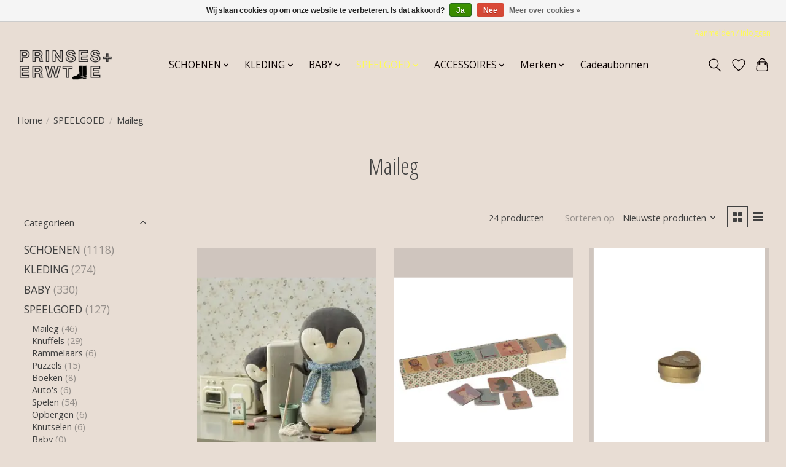

--- FILE ---
content_type: text/html;charset=utf-8
request_url: https://www.prinsesenerwtje.nl/speelgoed/maileg/
body_size: 15512
content:
<!DOCTYPE html>
<html lang="nl">
  <head>
    <meta charset="utf-8"/>
<!-- [START] 'blocks/head.rain' -->
<!--

  (c) 2008-2025 Lightspeed Netherlands B.V.
  http://www.lightspeedhq.com
  Generated: 08-11-2025 @ 05:06:33

-->
<link rel="canonical" href="https://www.prinsesenerwtje.nl/speelgoed/maileg/"/>
<link rel="alternate" href="https://www.prinsesenerwtje.nl/index.rss" type="application/rss+xml" title="Nieuwe producten"/>
<link href="https://cdn.webshopapp.com/assets/cookielaw.css?2025-02-20" rel="stylesheet" type="text/css"/>
<meta name="robots" content="noodp,noydir"/>
<meta property="og:url" content="https://www.prinsesenerwtje.nl/speelgoed/maileg/?source=facebook"/>
<meta property="og:site_name" content="Prinses en Erwtje"/>
<meta property="og:title" content="Maileg"/>
<!--[if lt IE 9]>
<script src="https://cdn.webshopapp.com/assets/html5shiv.js?2025-02-20"></script>
<![endif]-->
<!-- [END] 'blocks/head.rain' -->
    <title>Maileg - Prinses en Erwtje</title>
    <meta name="description" content="" />
    <meta name="keywords" content="Maileg" />
    <meta http-equiv="X-UA-Compatible" content="IE=edge">
    <meta name="viewport" content="width=device-width, initial-scale=1">
    <meta name="apple-mobile-web-app-capable" content="yes">
    <meta name="apple-mobile-web-app-status-bar-style" content="black">
    
    <script>document.getElementsByTagName("html")[0].className += " js";</script>

    <link rel="shortcut icon" href="https://cdn.webshopapp.com/shops/312480/themes/174583/assets/favicon.png?20250827212309" type="image/x-icon" />
    <link href='//fonts.googleapis.com/css?family=Open%20Sans:400,300,600&display=swap' rel='stylesheet' type='text/css'>
<link href='//fonts.googleapis.com/css?family=Open%20Sans%20Condensed:400,300,600&display=swap' rel='stylesheet' type='text/css'>
    <link rel="stylesheet" href="https://cdn.webshopapp.com/assets/gui-2-0.css?2025-02-20" />
    <link rel="stylesheet" href="https://cdn.webshopapp.com/assets/gui-responsive-2-0.css?2025-02-20" />
    <link id="lightspeedframe" rel="stylesheet" href="https://cdn.webshopapp.com/shops/312480/themes/174583/assets/style.css?2025082721362620210104192718" />
    <!-- browsers not supporting CSS variables -->
    <script>
      if(!('CSS' in window) || !CSS.supports('color', 'var(--color-var)')) {var cfStyle = document.getElementById('lightspeedframe');if(cfStyle) {var href = cfStyle.getAttribute('href');href = href.replace('style.css', 'style-fallback.css');cfStyle.setAttribute('href', href);}}
    </script>
    <link rel="stylesheet" href="https://cdn.webshopapp.com/shops/312480/themes/174583/assets/settings.css?2025082721362620210104192718" />
    <link rel="stylesheet" href="https://cdn.webshopapp.com/shops/312480/themes/174583/assets/custom.css?2025082721362620210104192718" />

    <script src="https://cdn.webshopapp.com/assets/jquery-3-7-1.js?2025-02-20"></script>
    <script src="https://cdn.webshopapp.com/assets/jquery-ui-1-14-1.js?2025-02-20"></script>

  </head>
  <body>
    
          <header class="main-header main-header--mobile js-main-header position-relative">
  <div class="main-header__top-section">
    <div class="main-header__nav-grid justify-between@md container max-width-lg text-xs padding-y-xxs">
      <div></div>
      <ul class="main-header__list flex-grow flex-basis-0 justify-end@md display@md">        
                
                        <li class="main-header__item"><a href="https://www.prinsesenerwtje.nl/account/" class="main-header__link" title="Mijn account">Aanmelden / Inloggen</a></li>
      </ul>
    </div>
  </div>
  <div class="main-header__mobile-content container max-width-lg">
          <a href="https://www.prinsesenerwtje.nl/" class="main-header__logo" title="Prinses en Erwtje">
        <img src="https://cdn.webshopapp.com/shops/312480/themes/174583/v/1741060/assets/logo.png?20230301153211" alt="Prinses en Erwtje">
              </a>
        
    <div class="flex items-center">
            <a href="https://www.prinsesenerwtje.nl/account/wishlist/" class="main-header__mobile-btn js-tab-focus">
        <svg class="icon" viewBox="0 0 24 25" fill="none"><title>Ga naar verlanglijst</title><path d="M11.3785 4.50387L12 5.42378L12.6215 4.50387C13.6598 2.96698 15.4376 1.94995 17.4545 1.94995C20.65 1.94995 23.232 4.49701 23.25 7.6084C23.2496 8.53335 22.927 9.71432 22.3056 11.056C21.689 12.3875 20.8022 13.8258 19.7333 15.249C17.6019 18.0872 14.7978 20.798 12.0932 22.4477L12 22.488L11.9068 22.4477C9.20215 20.798 6.3981 18.0872 4.26667 15.249C3.1978 13.8258 2.31101 12.3875 1.69437 11.056C1.07303 9.71436 0.750466 8.53342 0.75 7.60848C0.767924 4.49706 3.34993 1.94995 6.54545 1.94995C8.56242 1.94995 10.3402 2.96698 11.3785 4.50387Z" stroke="currentColor" stroke-width="1.5" fill="none"/></svg>
        <span class="sr-only">Verlanglijst</span>
      </a>
            <button class="reset main-header__mobile-btn js-tab-focus" aria-controls="cartDrawer">
        <svg class="icon" viewBox="0 0 24 25" fill="none"><title>Winkelwagen in-/uitschakelen</title><path d="M2.90171 9.65153C3.0797 8.00106 4.47293 6.75 6.13297 6.75H17.867C19.527 6.75 20.9203 8.00105 21.0982 9.65153L22.1767 19.6515C22.3839 21.5732 20.8783 23.25 18.9454 23.25H5.05454C3.1217 23.25 1.61603 21.5732 1.82328 19.6515L2.90171 9.65153Z" stroke="currentColor" stroke-width="1.5" fill="none"/>
        <path d="M7.19995 9.6001V5.7001C7.19995 2.88345 9.4833 0.600098 12.3 0.600098C15.1166 0.600098 17.4 2.88345 17.4 5.7001V9.6001" stroke="currentColor" stroke-width="1.5" fill="none"/>
        <circle cx="7.19996" cy="10.2001" r="1.8" fill="currentColor"/>
        <ellipse cx="17.4" cy="10.2001" rx="1.8" ry="1.8" fill="currentColor"/></svg>
        <span class="sr-only">Winkelwagen</span>
              </button>

      <button class="reset anim-menu-btn js-anim-menu-btn main-header__nav-control js-tab-focus" aria-label="Toggle menu">
        <i class="anim-menu-btn__icon anim-menu-btn__icon--close" aria-hidden="true"></i>
      </button>
    </div>
  </div>

  <div class="main-header__nav" role="navigation">
    <div class="main-header__nav-grid justify-between@md container max-width-lg">
      <div class="main-header__nav-logo-wrapper flex-shrink-0">
        
                  <a href="https://www.prinsesenerwtje.nl/" class="main-header__logo" title="Prinses en Erwtje">
            <img src="https://cdn.webshopapp.com/shops/312480/themes/174583/v/1741060/assets/logo.png?20230301153211" alt="Prinses en Erwtje">
                      </a>
              </div>
      
      <form action="https://www.prinsesenerwtje.nl/search/" method="get" role="search" class="padding-y-md hide@md">
        <label class="sr-only" for="searchInputMobile">Zoeken</label>
        <input class="header-v3__nav-form-control form-control width-100%" value="" autocomplete="off" type="search" name="q" id="searchInputMobile" placeholder="Zoeken ...">
      </form>

      <ul class="main-header__list flex-grow flex-basis-0 flex-wrap justify-center@md">
        
        
                <li class="main-header__item js-main-nav__item">
          <a class="main-header__link js-main-nav__control" href="https://www.prinsesenerwtje.nl/schoenen/">
            <span>SCHOENEN</span>            <svg class="main-header__dropdown-icon icon" viewBox="0 0 16 16"><polygon fill="currentColor" points="8,11.4 2.6,6 4,4.6 8,8.6 12,4.6 13.4,6 "></polygon></svg>                        <i class="main-header__arrow-icon" aria-hidden="true">
              <svg class="icon" viewBox="0 0 16 16">
                <g class="icon__group" fill="none" stroke="currentColor" stroke-linecap="square" stroke-miterlimit="10" stroke-width="2">
                  <path d="M2 2l12 12" />
                  <path d="M14 2L2 14" />
                </g>
              </svg>
            </i>
                        
          </a>
                    <ul class="main-header__dropdown">
            <li class="main-header__dropdown-item"><a href="https://www.prinsesenerwtje.nl/schoenen/" class="main-header__dropdown-link hide@md">Alle SCHOENEN</a></li>
                        <li class="main-header__dropdown-item">
              <a class="main-header__dropdown-link" href="https://www.prinsesenerwtje.nl/schoenen/regenlaarzen/">
                Regenlaarzen
                                              </a>

                          </li>
                        <li class="main-header__dropdown-item">
              <a class="main-header__dropdown-link" href="https://www.prinsesenerwtje.nl/schoenen/eerste-stapschoentjes/">
                Eerste stapschoentjes
                                              </a>

                          </li>
                        <li class="main-header__dropdown-item">
              <a class="main-header__dropdown-link" href="https://www.prinsesenerwtje.nl/schoenen/oefenschoentjes/">
                Oefenschoentjes
                                              </a>

                          </li>
                        <li class="main-header__dropdown-item">
              <a class="main-header__dropdown-link" href="https://www.prinsesenerwtje.nl/schoenen/klittenband/">
                Klittenband
                                              </a>

                          </li>
                        <li class="main-header__dropdown-item">
              <a class="main-header__dropdown-link" href="https://www.prinsesenerwtje.nl/schoenen/sneakers/">
                Sneakers
                                              </a>

                          </li>
                        <li class="main-header__dropdown-item">
              <a class="main-header__dropdown-link" href="https://www.prinsesenerwtje.nl/schoenen/laarzen/">
                Laarzen
                                              </a>

                          </li>
                        <li class="main-header__dropdown-item">
              <a class="main-header__dropdown-link" href="https://www.prinsesenerwtje.nl/schoenen/slippers/">
                Slippers
                                              </a>

                          </li>
                        <li class="main-header__dropdown-item">
              <a class="main-header__dropdown-link" href="https://www.prinsesenerwtje.nl/schoenen/sandalen/">
                Sandalen
                                              </a>

                          </li>
                        <li class="main-header__dropdown-item">
              <a class="main-header__dropdown-link" href="https://www.prinsesenerwtje.nl/schoenen/schoenen/">
                Schoenen
                                              </a>

                          </li>
                        <li class="main-header__dropdown-item">
              <a class="main-header__dropdown-link" href="https://www.prinsesenerwtje.nl/schoenen/chelsea-boots/">
                Chelsea boots
                                              </a>

                          </li>
                        <li class="main-header__dropdown-item">
              <a class="main-header__dropdown-link" href="https://www.prinsesenerwtje.nl/schoenen/veter-laars/">
                Veter-laars
                                              </a>

                          </li>
                        <li class="main-header__dropdown-item">
              <a class="main-header__dropdown-link" href="https://www.prinsesenerwtje.nl/schoenen/veter-schoen/">
                Veter schoen
                                              </a>

                          </li>
                        <li class="main-header__dropdown-item">
              <a class="main-header__dropdown-link" href="https://www.prinsesenerwtje.nl/schoenen/pantoffels/">
                Pantoffels
                                              </a>

                          </li>
                        <li class="main-header__dropdown-item">
              <a class="main-header__dropdown-link" href="https://www.prinsesenerwtje.nl/schoenen/snowboots/">
                Snowboots
                                              </a>

                          </li>
                      </ul>
                  </li>
                <li class="main-header__item js-main-nav__item">
          <a class="main-header__link js-main-nav__control" href="https://www.prinsesenerwtje.nl/kleding/">
            <span>KLEDING </span>            <svg class="main-header__dropdown-icon icon" viewBox="0 0 16 16"><polygon fill="currentColor" points="8,11.4 2.6,6 4,4.6 8,8.6 12,4.6 13.4,6 "></polygon></svg>                        <i class="main-header__arrow-icon" aria-hidden="true">
              <svg class="icon" viewBox="0 0 16 16">
                <g class="icon__group" fill="none" stroke="currentColor" stroke-linecap="square" stroke-miterlimit="10" stroke-width="2">
                  <path d="M2 2l12 12" />
                  <path d="M14 2L2 14" />
                </g>
              </svg>
            </i>
                        
          </a>
                    <ul class="main-header__dropdown">
            <li class="main-header__dropdown-item"><a href="https://www.prinsesenerwtje.nl/kleding/" class="main-header__dropdown-link hide@md">Alle KLEDING </a></li>
                        <li class="main-header__dropdown-item">
              <a class="main-header__dropdown-link" href="https://www.prinsesenerwtje.nl/kleding/shirts-tops-blouses/">
                Shirts &amp; Tops &amp; Blouses
                                              </a>

                          </li>
                        <li class="main-header__dropdown-item">
              <a class="main-header__dropdown-link" href="https://www.prinsesenerwtje.nl/kleding/truien-vesten-sweatshirts/">
                Truien &amp; Vesten &amp; Sweatshirts
                                              </a>

                          </li>
                        <li class="main-header__dropdown-item">
              <a class="main-header__dropdown-link" href="https://www.prinsesenerwtje.nl/kleding/jurken-rokken-suits/">
                Jurken &amp; Rokken &amp; Suits
                                              </a>

                          </li>
                        <li class="main-header__dropdown-item">
              <a class="main-header__dropdown-link" href="https://www.prinsesenerwtje.nl/kleding/jassen-jacks-bodys/">
                Jassen &amp; Jacks &amp; Body&#039;s
                                              </a>

                          </li>
                        <li class="main-header__dropdown-item">
              <a class="main-header__dropdown-link" href="https://www.prinsesenerwtje.nl/kleding/maillots-sokken/">
                Maillots &amp; Sokken
                                              </a>

                          </li>
                        <li class="main-header__dropdown-item">
              <a class="main-header__dropdown-link" href="https://www.prinsesenerwtje.nl/kleding/broeken-leggings-shorts/">
                Broeken &amp; Leggings &amp; Shorts
                                              </a>

                          </li>
                        <li class="main-header__dropdown-item">
              <a class="main-header__dropdown-link" href="https://www.prinsesenerwtje.nl/kleding/winterjassen-uitverkoop/">
                winterjassen uitverkoop
                                              </a>

                          </li>
                      </ul>
                  </li>
                <li class="main-header__item js-main-nav__item">
          <a class="main-header__link js-main-nav__control" href="https://www.prinsesenerwtje.nl/baby-12430641/">
            <span>BABY </span>            <svg class="main-header__dropdown-icon icon" viewBox="0 0 16 16"><polygon fill="currentColor" points="8,11.4 2.6,6 4,4.6 8,8.6 12,4.6 13.4,6 "></polygon></svg>                        <i class="main-header__arrow-icon" aria-hidden="true">
              <svg class="icon" viewBox="0 0 16 16">
                <g class="icon__group" fill="none" stroke="currentColor" stroke-linecap="square" stroke-miterlimit="10" stroke-width="2">
                  <path d="M2 2l12 12" />
                  <path d="M14 2L2 14" />
                </g>
              </svg>
            </i>
                        
          </a>
                    <ul class="main-header__dropdown">
            <li class="main-header__dropdown-item"><a href="https://www.prinsesenerwtje.nl/baby-12430641/" class="main-header__dropdown-link hide@md">Alle BABY </a></li>
                        <li class="main-header__dropdown-item">
              <a class="main-header__dropdown-link" href="https://www.prinsesenerwtje.nl/baby/rompers-pakjes/">
                Rompers &amp; Pakjes
                                              </a>

                          </li>
                        <li class="main-header__dropdown-item">
              <a class="main-header__dropdown-link" href="https://www.prinsesenerwtje.nl/baby/broekjes-shorts/">
                Broekjes &amp; Shorts
                                              </a>

                          </li>
                        <li class="main-header__dropdown-item">
              <a class="main-header__dropdown-link" href="https://www.prinsesenerwtje.nl/baby/jasjes-overalls-bodys/">
                Jasjes &amp; Overalls &amp; Body&#039;s
                                              </a>

                          </li>
                        <li class="main-header__dropdown-item">
              <a class="main-header__dropdown-link" href="https://www.prinsesenerwtje.nl/baby/jurkjes-rokjes/">
                Jurkjes &amp; Rokjes
                                              </a>

                          </li>
                        <li class="main-header__dropdown-item">
              <a class="main-header__dropdown-link" href="https://www.prinsesenerwtje.nl/baby/sweaters-truien-vestjes/">
                Sweaters &amp; Truien &amp; Vestjes
                                              </a>

                          </li>
                        <li class="main-header__dropdown-item">
              <a class="main-header__dropdown-link" href="https://www.prinsesenerwtje.nl/baby/t-shirts-tops/">
                T-shirts &amp; Tops
                                              </a>

                          </li>
                        <li class="main-header__dropdown-item">
              <a class="main-header__dropdown-link" href="https://www.prinsesenerwtje.nl/baby/slaapzakjes/">
                Slaapzakjes
                                              </a>

                          </li>
                      </ul>
                  </li>
                <li class="main-header__item js-main-nav__item">
          <a class="main-header__link js-main-nav__control" href="https://www.prinsesenerwtje.nl/speelgoed/" aria-current="page">
            <span>SPEELGOED </span>            <svg class="main-header__dropdown-icon icon" viewBox="0 0 16 16"><polygon fill="currentColor" points="8,11.4 2.6,6 4,4.6 8,8.6 12,4.6 13.4,6 "></polygon></svg>                        <i class="main-header__arrow-icon" aria-hidden="true">
              <svg class="icon" viewBox="0 0 16 16">
                <g class="icon__group" fill="none" stroke="currentColor" stroke-linecap="square" stroke-miterlimit="10" stroke-width="2">
                  <path d="M2 2l12 12" />
                  <path d="M14 2L2 14" />
                </g>
              </svg>
            </i>
                        
          </a>
                    <ul class="main-header__dropdown">
            <li class="main-header__dropdown-item"><a href="https://www.prinsesenerwtje.nl/speelgoed/" class="main-header__dropdown-link hide@md" aria-current="page">Alle SPEELGOED </a></li>
                        <li class="main-header__dropdown-item">
              <a class="main-header__dropdown-link" href="https://www.prinsesenerwtje.nl/speelgoed/maileg/" aria-current="page">
                Maileg
                                              </a>

                          </li>
                        <li class="main-header__dropdown-item">
              <a class="main-header__dropdown-link" href="https://www.prinsesenerwtje.nl/speelgoed/knuffels/">
                Knuffels
                                              </a>

                          </li>
                        <li class="main-header__dropdown-item">
              <a class="main-header__dropdown-link" href="https://www.prinsesenerwtje.nl/speelgoed/rammelaars/">
                Rammelaars
                                              </a>

                          </li>
                        <li class="main-header__dropdown-item">
              <a class="main-header__dropdown-link" href="https://www.prinsesenerwtje.nl/speelgoed/puzzels/">
                Puzzels
                                              </a>

                          </li>
                        <li class="main-header__dropdown-item">
              <a class="main-header__dropdown-link" href="https://www.prinsesenerwtje.nl/speelgoed/boeken/">
                Boeken
                                              </a>

                          </li>
                        <li class="main-header__dropdown-item">
              <a class="main-header__dropdown-link" href="https://www.prinsesenerwtje.nl/speelgoed/autos/">
                Auto&#039;s 
                                              </a>

                          </li>
                        <li class="main-header__dropdown-item">
              <a class="main-header__dropdown-link" href="https://www.prinsesenerwtje.nl/speelgoed/spelen/">
                Spelen
                                              </a>

                          </li>
                        <li class="main-header__dropdown-item">
              <a class="main-header__dropdown-link" href="https://www.prinsesenerwtje.nl/speelgoed/opbergen/">
                Opbergen
                                              </a>

                          </li>
                        <li class="main-header__dropdown-item">
              <a class="main-header__dropdown-link" href="https://www.prinsesenerwtje.nl/speelgoed/knutselen/">
                Knutselen
                                              </a>

                          </li>
                        <li class="main-header__dropdown-item">
              <a class="main-header__dropdown-link" href="https://www.prinsesenerwtje.nl/speelgoed/baby/">
                Baby
                                              </a>

                          </li>
                      </ul>
                  </li>
                <li class="main-header__item js-main-nav__item">
          <a class="main-header__link js-main-nav__control" href="https://www.prinsesenerwtje.nl/accessoires/">
            <span>ACCESSOIRES</span>            <svg class="main-header__dropdown-icon icon" viewBox="0 0 16 16"><polygon fill="currentColor" points="8,11.4 2.6,6 4,4.6 8,8.6 12,4.6 13.4,6 "></polygon></svg>                        <i class="main-header__arrow-icon" aria-hidden="true">
              <svg class="icon" viewBox="0 0 16 16">
                <g class="icon__group" fill="none" stroke="currentColor" stroke-linecap="square" stroke-miterlimit="10" stroke-width="2">
                  <path d="M2 2l12 12" />
                  <path d="M14 2L2 14" />
                </g>
              </svg>
            </i>
                        
          </a>
                    <ul class="main-header__dropdown">
            <li class="main-header__dropdown-item"><a href="https://www.prinsesenerwtje.nl/accessoires/" class="main-header__dropdown-link hide@md">Alle ACCESSOIRES</a></li>
                        <li class="main-header__dropdown-item">
              <a class="main-header__dropdown-link" href="https://www.prinsesenerwtje.nl/accessoires/rugzak-tas/">
                Rugzak/Tas
                                              </a>

                          </li>
                        <li class="main-header__dropdown-item">
              <a class="main-header__dropdown-link" href="https://www.prinsesenerwtje.nl/accessoires/mutsen/">
                Mutsen
                                              </a>

                          </li>
                        <li class="main-header__dropdown-item">
              <a class="main-header__dropdown-link" href="https://www.prinsesenerwtje.nl/accessoires/maillots/">
                Maillots
                                              </a>

                          </li>
                        <li class="main-header__dropdown-item js-main-nav__item position-relative">
              <a class="main-header__dropdown-link js-main-nav__control flex justify-between " href="https://www.prinsesenerwtje.nl/accessoires/sokken/">
                Sokken
                <svg class="dropdown__desktop-icon icon" aria-hidden="true" viewBox="0 0 12 12"><polyline stroke-width="1" stroke="currentColor" fill="none" stroke-linecap="round" stroke-linejoin="round" points="3.5 0.5 9.5 6 3.5 11.5"></polyline></svg>                                <i class="main-header__arrow-icon" aria-hidden="true">
                  <svg class="icon" viewBox="0 0 16 16">
                    <g class="icon__group" fill="none" stroke="currentColor" stroke-linecap="square" stroke-miterlimit="10" stroke-width="2">
                      <path d="M2 2l12 12" />
                      <path d="M14 2L2 14" />
                    </g>
                  </svg>
                </i>
                              </a>

                            <ul class="main-header__dropdown">
                <li><a href="https://www.prinsesenerwtje.nl/accessoires/sokken/" class="main-header__dropdown-link hide@md">Alle Sokken</a></li>
                                <li><a class="main-header__dropdown-link" href="https://www.prinsesenerwtje.nl/accessoires/sokken/kniekousen/">kniekousen</a></li>
                                <li><a class="main-header__dropdown-link" href="https://www.prinsesenerwtje.nl/accessoires/sokken/maillots-sokken/">Maillots &amp; Sokken</a></li>
                                <li><a class="main-header__dropdown-link" href="https://www.prinsesenerwtje.nl/accessoires/sokken/anti-slip-sokken/">anti-slip sokken</a></li>
                              </ul>
                          </li>
                        <li class="main-header__dropdown-item">
              <a class="main-header__dropdown-link" href="https://www.prinsesenerwtje.nl/accessoires/haaraccessoires/">
                Haaraccessoires
                                              </a>

                          </li>
                        <li class="main-header__dropdown-item">
              <a class="main-header__dropdown-link" href="https://www.prinsesenerwtje.nl/accessoires/schoenverzorging/">
                Schoenverzorging
                                              </a>

                          </li>
                        <li class="main-header__dropdown-item">
              <a class="main-header__dropdown-link" href="https://www.prinsesenerwtje.nl/accessoires/zonnebril/">
                Zonnebril
                                              </a>

                          </li>
                        <li class="main-header__dropdown-item">
              <a class="main-header__dropdown-link" href="https://www.prinsesenerwtje.nl/accessoires/sjaal/">
                Sjaal
                                              </a>

                          </li>
                        <li class="main-header__dropdown-item">
              <a class="main-header__dropdown-link" href="https://www.prinsesenerwtje.nl/accessoires/kaarten/">
                Kaarten
                                              </a>

                          </li>
                        <li class="main-header__dropdown-item">
              <a class="main-header__dropdown-link" href="https://www.prinsesenerwtje.nl/accessoires/tasjes/">
                Tasjes
                                              </a>

                          </li>
                        <li class="main-header__dropdown-item">
              <a class="main-header__dropdown-link" href="https://www.prinsesenerwtje.nl/accessoires/petje/">
                Petje
                                              </a>

                          </li>
                        <li class="main-header__dropdown-item">
              <a class="main-header__dropdown-link" href="https://www.prinsesenerwtje.nl/accessoires/zonnehoedje/">
                Zonnehoedje
                                              </a>

                          </li>
                        <li class="main-header__dropdown-item">
              <a class="main-header__dropdown-link" href="https://www.prinsesenerwtje.nl/accessoires/handschoenenwanten/">
                Handschoenen+Wanten
                                              </a>

                          </li>
                        <li class="main-header__dropdown-item">
              <a class="main-header__dropdown-link" href="https://www.prinsesenerwtje.nl/accessoires/eten-drinken/">
                Eten &amp; Drinken
                                              </a>

                          </li>
                      </ul>
                  </li>
                <li class="main-header__item js-main-nav__item">
          <a class="main-header__link js-main-nav__control" href="https://www.prinsesenerwtje.nl/merken/">
            <span>Merken</span>            <svg class="main-header__dropdown-icon icon" viewBox="0 0 16 16"><polygon fill="currentColor" points="8,11.4 2.6,6 4,4.6 8,8.6 12,4.6 13.4,6 "></polygon></svg>                        <i class="main-header__arrow-icon" aria-hidden="true">
              <svg class="icon" viewBox="0 0 16 16">
                <g class="icon__group" fill="none" stroke="currentColor" stroke-linecap="square" stroke-miterlimit="10" stroke-width="2">
                  <path d="M2 2l12 12" />
                  <path d="M14 2L2 14" />
                </g>
              </svg>
            </i>
                        
          </a>
                    <ul class="main-header__dropdown">
            <li class="main-header__dropdown-item"><a href="https://www.prinsesenerwtje.nl/merken/" class="main-header__dropdown-link hide@md">Alle Merken</a></li>
                        <li class="main-header__dropdown-item">
              <a class="main-header__dropdown-link" href="https://www.prinsesenerwtje.nl/merken/bisgaard/">
                BISGAARD
                                              </a>

                          </li>
                        <li class="main-header__dropdown-item">
              <a class="main-header__dropdown-link" href="https://www.prinsesenerwtje.nl/merken/hip/">
                HIP
                                              </a>

                          </li>
                        <li class="main-header__dropdown-item">
              <a class="main-header__dropdown-link" href="https://www.prinsesenerwtje.nl/merken/clic/">
                CLIC
                                              </a>

                          </li>
                        <li class="main-header__dropdown-item">
              <a class="main-header__dropdown-link" href="https://www.prinsesenerwtje.nl/merken/ocra/">
                OCRA
                                              </a>

                          </li>
                        <li class="main-header__dropdown-item">
              <a class="main-header__dropdown-link" href="https://www.prinsesenerwtje.nl/merken/pom-dapi/">
                POM D&#039;API
                                              </a>

                          </li>
                        <li class="main-header__dropdown-item">
              <a class="main-header__dropdown-link" href="https://www.prinsesenerwtje.nl/merken/pinocchio/">
                Pinocchio
                                              </a>

                          </li>
                        <li class="main-header__dropdown-item">
              <a class="main-header__dropdown-link" href="https://www.prinsesenerwtje.nl/merken/beberlis/">
                BEBERLIS
                                              </a>

                          </li>
                        <li class="main-header__dropdown-item">
              <a class="main-header__dropdown-link" href="https://www.prinsesenerwtje.nl/merken/naturino/">
                NATURINO
                                              </a>

                          </li>
                        <li class="main-header__dropdown-item">
              <a class="main-header__dropdown-link" href="https://www.prinsesenerwtje.nl/merken/havaianas/">
                HAVAIANAS
                                              </a>

                          </li>
                        <li class="main-header__dropdown-item">
              <a class="main-header__dropdown-link" href="https://www.prinsesenerwtje.nl/merken/reef/">
                REEF
                                              </a>

                          </li>
                        <li class="main-header__dropdown-item">
              <a class="main-header__dropdown-link" href="https://www.prinsesenerwtje.nl/merken/salt-water-sandals/">
                SALT WATER SANDALS
                                              </a>

                          </li>
                        <li class="main-header__dropdown-item">
              <a class="main-header__dropdown-link" href="https://www.prinsesenerwtje.nl/merken/bergstein/">
                BERGSTEIN
                                              </a>

                          </li>
                        <li class="main-header__dropdown-item">
              <a class="main-header__dropdown-link" href="https://www.prinsesenerwtje.nl/merken/bobo-choses/">
                BOBO CHOSES
                                              </a>

                          </li>
                        <li class="main-header__dropdown-item">
              <a class="main-header__dropdown-link" href="https://www.prinsesenerwtje.nl/merken/emile-ida/">
                EMILE &amp; IDA
                                              </a>

                          </li>
                        <li class="main-header__dropdown-item">
              <a class="main-header__dropdown-link" href="https://www.prinsesenerwtje.nl/merken/engel/">
                ENGEL
                                              </a>

                          </li>
                        <li class="main-header__dropdown-item">
              <a class="main-header__dropdown-link" href="https://www.prinsesenerwtje.nl/merken/1in-the-family/">
                1+IN THE FAMILY
                                              </a>

                          </li>
                        <li class="main-header__dropdown-item">
              <a class="main-header__dropdown-link" href="https://www.prinsesenerwtje.nl/merken/falcotto/">
                FALCOTTO
                                              </a>

                          </li>
                        <li class="main-header__dropdown-item">
              <a class="main-header__dropdown-link" href="https://www.prinsesenerwtje.nl/merken/zecchino-doro/">
                ZECCHINO D&#039;ORO
                                              </a>

                          </li>
                        <li class="main-header__dropdown-item">
              <a class="main-header__dropdown-link" href="https://www.prinsesenerwtje.nl/merken/gosoaky/">
                GOSOAKY
                                              </a>

                          </li>
                        <li class="main-header__dropdown-item">
              <a class="main-header__dropdown-link" href="https://www.prinsesenerwtje.nl/merken/little-david/">
                LITTLE DAVID
                                              </a>

                          </li>
                        <li class="main-header__dropdown-item">
              <a class="main-header__dropdown-link" href="https://www.prinsesenerwtje.nl/merken/hvid/">
                HVID
                                              </a>

                          </li>
                        <li class="main-header__dropdown-item">
              <a class="main-header__dropdown-link" href="https://www.prinsesenerwtje.nl/merken/kipling/">
                KIPLING
                                              </a>

                          </li>
                        <li class="main-header__dropdown-item">
              <a class="main-header__dropdown-link" href="https://www.prinsesenerwtje.nl/merken/mp-denmark/">
                MP DENMARK
                                              </a>

                          </li>
                        <li class="main-header__dropdown-item">
              <a class="main-header__dropdown-link" href="https://www.prinsesenerwtje.nl/merken/mushie/">
                MUSHIE
                                              </a>

                          </li>
                        <li class="main-header__dropdown-item">
              <a class="main-header__dropdown-link" href="https://www.prinsesenerwtje.nl/merken/maileg/">
                MAILEG
                                              </a>

                          </li>
                        <li class="main-header__dropdown-item">
              <a class="main-header__dropdown-link" href="https://www.prinsesenerwtje.nl/merken/bibs/">
                BIBS
                                              </a>

                          </li>
                        <li class="main-header__dropdown-item">
              <a class="main-header__dropdown-link" href="https://www.prinsesenerwtje.nl/merken/jochie-freaks/">
                JOCHIE&amp;FREAKS
                                              </a>

                          </li>
                        <li class="main-header__dropdown-item">
              <a class="main-header__dropdown-link" href="https://www.prinsesenerwtje.nl/merken/campamento/">
                CAMPAMENTO
                                              </a>

                          </li>
                        <li class="main-header__dropdown-item">
              <a class="main-header__dropdown-link" href="https://www.prinsesenerwtje.nl/merken/the-new-society/">
                THE NEW SOCIETY
                                              </a>

                          </li>
                        <li class="main-header__dropdown-item">
              <a class="main-header__dropdown-link" href="https://www.prinsesenerwtje.nl/merken/blundstone/">
                BLUNDSTONE
                                              </a>

                          </li>
                        <li class="main-header__dropdown-item">
              <a class="main-header__dropdown-link" href="https://www.prinsesenerwtje.nl/merken/lana-bambini/">
                LANA BAMBINI
                                              </a>

                          </li>
                        <li class="main-header__dropdown-item">
              <a class="main-header__dropdown-link" href="https://www.prinsesenerwtje.nl/merken/sorel/">
                SOREL
                                              </a>

                          </li>
                        <li class="main-header__dropdown-item">
              <a class="main-header__dropdown-link" href="https://www.prinsesenerwtje.nl/merken/silly-silas/">
                SILLY SILAS
                                              </a>

                          </li>
                        <li class="main-header__dropdown-item">
              <a class="main-header__dropdown-link" href="https://www.prinsesenerwtje.nl/merken/warmbat/">
                WARMBAT
                                              </a>

                          </li>
                        <li class="main-header__dropdown-item">
              <a class="main-header__dropdown-link" href="https://www.prinsesenerwtje.nl/merken/pick-pack/">
                PICK&amp;PACK
                                              </a>

                          </li>
                        <li class="main-header__dropdown-item">
              <a class="main-header__dropdown-link" href="https://www.prinsesenerwtje.nl/merken/bellerose/">
                BELLEROSE
                                              </a>

                          </li>
                        <li class="main-header__dropdown-item">
              <a class="main-header__dropdown-link" href="https://www.prinsesenerwtje.nl/merken/andrea-montelpare/">
                ANDREA MONTELPARE
                                              </a>

                          </li>
                        <li class="main-header__dropdown-item">
              <a class="main-header__dropdown-link" href="https://www.prinsesenerwtje.nl/merken/bana-co/">
                BANA&amp;CO
                                              </a>

                          </li>
                        <li class="main-header__dropdown-item">
              <a class="main-header__dropdown-link" href="https://www.prinsesenerwtje.nl/merken/sophie-home/">
                SOPHIE HOME
                                              </a>

                          </li>
                        <li class="main-header__dropdown-item">
              <a class="main-header__dropdown-link" href="https://www.prinsesenerwtje.nl/merken/ratatam/">
                RATATAM
                                              </a>

                          </li>
                        <li class="main-header__dropdown-item">
              <a class="main-header__dropdown-link" href="https://www.prinsesenerwtje.nl/merken/lilboo/">
                LIL&#039;BOO
                                              </a>

                          </li>
                        <li class="main-header__dropdown-item">
              <a class="main-header__dropdown-link" href="https://www.prinsesenerwtje.nl/merken/alwero/">
                ALWERO
                                              </a>

                          </li>
                        <li class="main-header__dropdown-item">
              <a class="main-header__dropdown-link" href="https://www.prinsesenerwtje.nl/merken/dudes-dudettes/">
                DUDES&amp;DUDETTES
                                              </a>

                          </li>
                        <li class="main-header__dropdown-item">
              <a class="main-header__dropdown-link" href="https://www.prinsesenerwtje.nl/merken/teva/">
                TEVA
                                              </a>

                          </li>
                        <li class="main-header__dropdown-item">
              <a class="main-header__dropdown-link" href="https://www.prinsesenerwtje.nl/merken/melton/">
                MELTON
                                              </a>

                          </li>
                        <li class="main-header__dropdown-item">
              <a class="main-header__dropdown-link" href="https://www.prinsesenerwtje.nl/merken/angulus/">
                ANGULUS
                                              </a>

                          </li>
                        <li class="main-header__dropdown-item">
              <a class="main-header__dropdown-link" href="https://www.prinsesenerwtje.nl/merken/lilliputens/">
                LILLIPUTENS
                                              </a>

                          </li>
                        <li class="main-header__dropdown-item">
              <a class="main-header__dropdown-link" href="https://www.prinsesenerwtje.nl/merken/sticky-lemon/">
                STICKY LEMON
                                              </a>

                          </li>
                        <li class="main-header__dropdown-item">
              <a class="main-header__dropdown-link" href="https://www.prinsesenerwtje.nl/merken/4rebles/">
                4REBLES
                                              </a>

                          </li>
                        <li class="main-header__dropdown-item">
              <a class="main-header__dropdown-link" href="https://www.prinsesenerwtje.nl/merken/molo/">
                MOLO
                                              </a>

                          </li>
                        <li class="main-header__dropdown-item">
              <a class="main-header__dropdown-link" href="https://www.prinsesenerwtje.nl/merken/billy-loves-audrey/">
                BILLY LOVES AUDREY
                                              </a>

                          </li>
                        <li class="main-header__dropdown-item">
              <a class="main-header__dropdown-link" href="https://www.prinsesenerwtje.nl/merken/egmond-toys/">
                EGMOND TOYS
                                              </a>

                          </li>
                        <li class="main-header__dropdown-item">
              <a class="main-header__dropdown-link" href="https://www.prinsesenerwtje.nl/merken/jelly-mallow/">
                JELLY MALLOW
                                              </a>

                          </li>
                      </ul>
                  </li>
        
                <li class="main-header__item">
            <a class="main-header__link" href="https://www.prinsesenerwtje.nl/giftcard/" >Cadeaubonnen</a>
        </li>
        
        
        
                
        <li class="main-header__item hide@md">
          <ul class="main-header__list main-header__list--mobile-items">        
            
                                    <li class="main-header__item"><a href="https://www.prinsesenerwtje.nl/account/" class="main-header__link" title="Mijn account">Aanmelden / Inloggen</a></li>
          </ul>
        </li>
        
      </ul>

      <ul class="main-header__list flex-shrink-0 justify-end@md display@md">
        <li class="main-header__item">
          
          <button class="reset switch-icon main-header__link main-header__link--icon js-toggle-search js-switch-icon js-tab-focus" aria-label="Toggle icon">
            <svg class="icon switch-icon__icon--a" viewBox="0 0 24 25"><title>Zoeken in-/uitschakelen</title><path fill-rule="evenodd" clip-rule="evenodd" d="M17.6032 9.55171C17.6032 13.6671 14.267 17.0033 10.1516 17.0033C6.03621 17.0033 2.70001 13.6671 2.70001 9.55171C2.70001 5.4363 6.03621 2.1001 10.1516 2.1001C14.267 2.1001 17.6032 5.4363 17.6032 9.55171ZM15.2499 16.9106C13.8031 17.9148 12.0461 18.5033 10.1516 18.5033C5.20779 18.5033 1.20001 14.4955 1.20001 9.55171C1.20001 4.60787 5.20779 0.600098 10.1516 0.600098C15.0955 0.600098 19.1032 4.60787 19.1032 9.55171C19.1032 12.0591 18.0724 14.3257 16.4113 15.9507L23.2916 22.8311C23.5845 23.1239 23.5845 23.5988 23.2916 23.8917C22.9987 24.1846 22.5239 24.1846 22.231 23.8917L15.2499 16.9106Z" fill="currentColor"/></svg>

            <svg class="icon switch-icon__icon--b" viewBox="0 0 32 32"><title>Zoeken in-/uitschakelen</title><g fill="none" stroke="currentColor" stroke-miterlimit="10" stroke-linecap="round" stroke-linejoin="round" stroke-width="2"><line x1="27" y1="5" x2="5" y2="27"></line><line x1="27" y1="27" x2="5" y2="5"></line></g></svg>
          </button>

        </li>
                <li class="main-header__item">
          <a href="https://www.prinsesenerwtje.nl/account/wishlist/" class="main-header__link main-header__link--icon">
            <svg class="icon" viewBox="0 0 24 25" fill="none"><title>Ga naar verlanglijst</title><path d="M11.3785 4.50387L12 5.42378L12.6215 4.50387C13.6598 2.96698 15.4376 1.94995 17.4545 1.94995C20.65 1.94995 23.232 4.49701 23.25 7.6084C23.2496 8.53335 22.927 9.71432 22.3056 11.056C21.689 12.3875 20.8022 13.8258 19.7333 15.249C17.6019 18.0872 14.7978 20.798 12.0932 22.4477L12 22.488L11.9068 22.4477C9.20215 20.798 6.3981 18.0872 4.26667 15.249C3.1978 13.8258 2.31101 12.3875 1.69437 11.056C1.07303 9.71436 0.750466 8.53342 0.75 7.60848C0.767924 4.49706 3.34993 1.94995 6.54545 1.94995C8.56242 1.94995 10.3402 2.96698 11.3785 4.50387Z" stroke="currentColor" stroke-width="1.5" fill="none"/></svg>
            <span class="sr-only">Verlanglijst</span>
          </a>
        </li>
                <li class="main-header__item">
          <a href="#0" class="main-header__link main-header__link--icon" aria-controls="cartDrawer">
            <svg class="icon" viewBox="0 0 24 25" fill="none"><title>Winkelwagen in-/uitschakelen</title><path d="M2.90171 9.65153C3.0797 8.00106 4.47293 6.75 6.13297 6.75H17.867C19.527 6.75 20.9203 8.00105 21.0982 9.65153L22.1767 19.6515C22.3839 21.5732 20.8783 23.25 18.9454 23.25H5.05454C3.1217 23.25 1.61603 21.5732 1.82328 19.6515L2.90171 9.65153Z" stroke="currentColor" stroke-width="1.5" fill="none"/>
            <path d="M7.19995 9.6001V5.7001C7.19995 2.88345 9.4833 0.600098 12.3 0.600098C15.1166 0.600098 17.4 2.88345 17.4 5.7001V9.6001" stroke="currentColor" stroke-width="1.5" fill="none"/>
            <circle cx="7.19996" cy="10.2001" r="1.8" fill="currentColor"/>
            <ellipse cx="17.4" cy="10.2001" rx="1.8" ry="1.8" fill="currentColor"/></svg>
            <span class="sr-only">Winkelwagen</span>
                      </a>
        </li>
      </ul>
      
    	<div class="main-header__search-form bg">
        <form action="https://www.prinsesenerwtje.nl/search/" method="get" role="search" class="container max-width-lg">
          <label class="sr-only" for="searchInput">Zoeken</label>
          <input class="header-v3__nav-form-control form-control width-100%" value="" autocomplete="off" type="search" name="q" id="searchInput" placeholder="Zoeken ...">
        </form>
      </div>
      
    </div>
  </div>
</header>

<div class="drawer dr-cart js-drawer" id="cartDrawer">
  <div class="drawer__content bg shadow-md flex flex-column" role="alertdialog" aria-labelledby="drawer-cart-title">
    <header class="flex items-center justify-between flex-shrink-0 padding-x-md padding-y-md">
      <h1 id="drawer-cart-title" class="text-base text-truncate">Winkelwagen</h1>

      <button class="reset drawer__close-btn js-drawer__close js-tab-focus">
        <svg class="icon icon--xs" viewBox="0 0 16 16"><title>Winkelwagenpaneel sluiten</title><g stroke-width="2" stroke="currentColor" fill="none" stroke-linecap="round" stroke-linejoin="round" stroke-miterlimit="10"><line x1="13.5" y1="2.5" x2="2.5" y2="13.5"></line><line x1="2.5" y1="2.5" x2="13.5" y2="13.5"></line></g></svg>
      </button>
    </header>

    <div class="drawer__body padding-x-md padding-bottom-sm js-drawer__body">
            <p class="margin-y-xxxl color-contrast-medium text-sm text-center">Je winkelwagen is momenteel leeg</p>
          </div>

    <footer class="padding-x-md padding-y-md flex-shrink-0">
      <p class="text-sm text-center color-contrast-medium margin-bottom-sm">Betaal veilig met:</p>
      <p class="text-sm flex flex-wrap gap-xs text-xs@md justify-center">
                  <a href="https://www.prinsesenerwtje.nl/service/payment-methods/" title="iDEAL">
            <img src="https://cdn.webshopapp.com/assets/icon-payment-ideal.png?2025-02-20" alt="iDEAL" height="16" />
          </a>
                  <a href="https://www.prinsesenerwtje.nl/service/payment-methods/" title="MasterCard">
            <img src="https://cdn.webshopapp.com/assets/icon-payment-mastercard.png?2025-02-20" alt="MasterCard" height="16" />
          </a>
                  <a href="https://www.prinsesenerwtje.nl/service/payment-methods/" title="Visa">
            <img src="https://cdn.webshopapp.com/assets/icon-payment-visa.png?2025-02-20" alt="Visa" height="16" />
          </a>
                  <a href="https://www.prinsesenerwtje.nl/service/payment-methods/" title="Bancontact">
            <img src="https://cdn.webshopapp.com/assets/icon-payment-mistercash.png?2025-02-20" alt="Bancontact" height="16" />
          </a>
                  <a href="https://www.prinsesenerwtje.nl/service/payment-methods/" title="Maestro">
            <img src="https://cdn.webshopapp.com/assets/icon-payment-maestro.png?2025-02-20" alt="Maestro" height="16" />
          </a>
              </p>
    </footer>
  </div>
</div>            <section class="collection-page__intro container max-width-lg">
  <div class="padding-y-lg">
    <nav class="breadcrumbs text-sm" aria-label="Breadcrumbs">
  <ol class="flex flex-wrap gap-xxs">
    <li class="breadcrumbs__item">
    	<a href="https://www.prinsesenerwtje.nl/" class="color-inherit text-underline-hover">Home</a>
      <span class="color-contrast-low margin-left-xxs" aria-hidden="true">/</span>
    </li>
        <li class="breadcrumbs__item">
            <a href="https://www.prinsesenerwtje.nl/speelgoed/" class="color-inherit text-underline-hover">SPEELGOED </a>
      <span class="color-contrast-low margin-left-xxs" aria-hidden="true">/</span>
          </li>
        <li class="breadcrumbs__item" aria-current="page">
            Maileg
          </li>
      </ol>
</nav>  </div>
  
  <h1 class="text-center">Maileg</h1>

  </section>

<section class="collection-page__content padding-y-lg">
  <div class="container max-width-lg">
    <div class="margin-bottom-md hide@md no-js:is-hidden">
      <button class="btn btn--subtle width-100%" aria-controls="filter-panel">Filters weergeven</button>
    </div>
  
    <div class="flex@md">
      <aside class="sidebar sidebar--collection-filters sidebar--colection-filters sidebar--static@md js-sidebar" data-static-class="sidebar--sticky-on-desktop" id="filter-panel" aria-labelledby="filter-panel-title">
        <div class="sidebar__panel">
          <header class="sidebar__header z-index-2">
            <h1 class="text-md text-truncate" id="filter-panel-title">Filters</h1>
      
            <button class="reset sidebar__close-btn js-sidebar__close-btn js-tab-focus">
              <svg class="icon" viewBox="0 0 16 16"><title>Paneel sluiten</title><g stroke-width="1" stroke="currentColor" fill="none" stroke-linecap="round" stroke-linejoin="round" stroke-miterlimit="10"><line x1="13.5" y1="2.5" x2="2.5" y2="13.5"></line><line x1="2.5" y1="2.5" x2="13.5" y2="13.5"></line></g></svg>
            </button>
          </header>
      		
          <form action="https://www.prinsesenerwtje.nl/speelgoed/maileg/" method="get" class="position-relative z-index-1">
            <input type="hidden" name="mode" value="grid" id="filter_form_mode" />
            <input type="hidden" name="limit" value="24" id="filter_form_limit" />
            <input type="hidden" name="sort" value="newest" id="filter_form_sort" />

            <ul class="accordion js-accordion">
                            <li class="accordion__item accordion__item--is-open js-accordion__item">
                <button class="reset accordion__header padding-y-sm padding-x-md padding-x-xs@md js-tab-focus" type="button">
                  <div>
                    <div class="text-sm@md">Categorieën</div>
                  </div>

                  <svg class="icon accordion__icon-arrow no-js:is-hidden" viewBox="0 0 16 16" aria-hidden="true">
                    <g class="icon__group" fill="none" stroke="currentColor" stroke-linecap="square" stroke-miterlimit="10">
                      <path d="M2 2l12 12" />
                      <path d="M14 2L2 14" />
                    </g>
                  </svg>
                </button>
            
                <div class="accordion__panel js-accordion__panel">
                  <div class="padding-top-xxxs padding-x-md padding-bottom-md padding-x-xs@md">
                    <ul class="filter__categories flex flex-column gap-xxs">
                                            <li class="filter-categories__item">
                        <a href="https://www.prinsesenerwtje.nl/schoenen/" class="color-inherit text-underline-hover">SCHOENEN</a>
                                                <span class="filter-categories__count color-contrast-medium" aria-label="Bevat  producten">(1118)</span>
                        
                                              </li>
                                            <li class="filter-categories__item">
                        <a href="https://www.prinsesenerwtje.nl/kleding/" class="color-inherit text-underline-hover">KLEDING </a>
                                                <span class="filter-categories__count color-contrast-medium" aria-label="Bevat  producten">(274)</span>
                        
                                              </li>
                                            <li class="filter-categories__item">
                        <a href="https://www.prinsesenerwtje.nl/baby-12430641/" class="color-inherit text-underline-hover">BABY </a>
                                                <span class="filter-categories__count color-contrast-medium" aria-label="Bevat  producten">(330)</span>
                        
                                              </li>
                                            <li class="filter-categories__item">
                        <a href="https://www.prinsesenerwtje.nl/speelgoed/" class="color-inherit text-underline-hover" aria-current="page">SPEELGOED </a>
                                                <span class="filter-categories__count color-contrast-medium" aria-label="Bevat  producten">(127)</span>
                        
                                                  <ul class="filter-categories__subcat text-sm padding-top-xs padding-bottom-xs padding-left-sm">
                                                          <li class="filter-categories__item">
                                <a href="https://www.prinsesenerwtje.nl/speelgoed/maileg/" class="color-inherit text-underline-hover" aria-current="page">Maileg</a>
                                                                <span class="filter-categories__count color-contrast-medium" aria-label="Bevat  producten">(46)</span>
                                
                                                              </li>
                                                          <li class="filter-categories__item">
                                <a href="https://www.prinsesenerwtje.nl/speelgoed/knuffels/" class="color-inherit text-underline-hover">Knuffels</a>
                                                                <span class="filter-categories__count color-contrast-medium" aria-label="Bevat  producten">(29)</span>
                                
                                                              </li>
                                                          <li class="filter-categories__item">
                                <a href="https://www.prinsesenerwtje.nl/speelgoed/rammelaars/" class="color-inherit text-underline-hover">Rammelaars</a>
                                                                <span class="filter-categories__count color-contrast-medium" aria-label="Bevat  producten">(6)</span>
                                
                                                              </li>
                                                          <li class="filter-categories__item">
                                <a href="https://www.prinsesenerwtje.nl/speelgoed/puzzels/" class="color-inherit text-underline-hover">Puzzels</a>
                                                                <span class="filter-categories__count color-contrast-medium" aria-label="Bevat  producten">(15)</span>
                                
                                                              </li>
                                                          <li class="filter-categories__item">
                                <a href="https://www.prinsesenerwtje.nl/speelgoed/boeken/" class="color-inherit text-underline-hover">Boeken</a>
                                                                <span class="filter-categories__count color-contrast-medium" aria-label="Bevat  producten">(8)</span>
                                
                                                              </li>
                                                          <li class="filter-categories__item">
                                <a href="https://www.prinsesenerwtje.nl/speelgoed/autos/" class="color-inherit text-underline-hover">Auto&#039;s </a>
                                                                <span class="filter-categories__count color-contrast-medium" aria-label="Bevat  producten">(6)</span>
                                
                                                              </li>
                                                          <li class="filter-categories__item">
                                <a href="https://www.prinsesenerwtje.nl/speelgoed/spelen/" class="color-inherit text-underline-hover">Spelen</a>
                                                                <span class="filter-categories__count color-contrast-medium" aria-label="Bevat  producten">(54)</span>
                                
                                                              </li>
                                                          <li class="filter-categories__item">
                                <a href="https://www.prinsesenerwtje.nl/speelgoed/opbergen/" class="color-inherit text-underline-hover">Opbergen</a>
                                                                <span class="filter-categories__count color-contrast-medium" aria-label="Bevat  producten">(6)</span>
                                
                                                              </li>
                                                          <li class="filter-categories__item">
                                <a href="https://www.prinsesenerwtje.nl/speelgoed/knutselen/" class="color-inherit text-underline-hover">Knutselen</a>
                                                                <span class="filter-categories__count color-contrast-medium" aria-label="Bevat  producten">(6)</span>
                                
                                                              </li>
                                                          <li class="filter-categories__item">
                                <a href="https://www.prinsesenerwtje.nl/speelgoed/baby/" class="color-inherit text-underline-hover">Baby</a>
                                                                <span class="filter-categories__count color-contrast-medium" aria-label="Bevat  producten">(0)</span>
                                
                                                              </li>
                                                      </ul>
                                              </li>
                                            <li class="filter-categories__item">
                        <a href="https://www.prinsesenerwtje.nl/accessoires/" class="color-inherit text-underline-hover">ACCESSOIRES</a>
                                                <span class="filter-categories__count color-contrast-medium" aria-label="Bevat  producten">(318)</span>
                        
                                              </li>
                                            <li class="filter-categories__item">
                        <a href="https://www.prinsesenerwtje.nl/merken/" class="color-inherit text-underline-hover">Merken</a>
                                                <span class="filter-categories__count color-contrast-medium" aria-label="Bevat  producten">(1940)</span>
                        
                                              </li>
                                          </ul>
                  </div>
                </div>
              </li>
                            
                            
                            <li class="accordion__item accordion__item--is-open js-accordion__item">
                <button class="reset accordion__header padding-y-sm padding-x-md padding-x-xs@md js-tab-focus" type="button">
                  <div>
                    <div class="text-sm@md">Merken</div>
                  </div>

                  <svg class="icon accordion__icon-arrow no-js:is-hidden" viewBox="0 0 16 16" aria-hidden="true">
                    <g class="icon__group" fill="none" stroke="currentColor" stroke-linecap="square" stroke-miterlimit="10">
                      <path d="M2 2l12 12" />
                      <path d="M14 2L2 14" />
                    </g>
                  </svg>
                </button>
            
                <div class="accordion__panel js-accordion__panel">
                  <div class="padding-top-xxxs padding-x-md padding-bottom-md padding-x-xs@md">
                    <ul class="filter__radio-list flex flex-column gap-xxxs">
                                            <li>
                        <input class="radio" type="radio" name="brand" id="brand-0" value="0" checked onchange="this.form.submit()">
                        <label for="brand-0">Alle merken</label>
                      </li>
                                            <li>
                        <input class="radio" type="radio" name="brand" id="brand-4110703" value="4110703" onchange="this.form.submit()">
                        <label for="brand-4110703">MAILEG</label>
                      </li>
                                          </ul>
                  </div>
                </div>
              </li>
                          
              <li class="accordion__item accordion__item--is-open accordion__item--is-open js-accordion__item">
                <button class="reset accordion__header padding-y-sm padding-x-md padding-x-xs@md js-tab-focus" type="button">
                  <div>
                    <div class="text-sm@md">Prijs</div>
                  </div>

                  <svg class="icon accordion__icon-arrow no-js:is-hidden" viewBox="0 0 16 16" aria-hidden="true">
                    <g class="icon__group" fill="none" stroke="currentColor" stroke-linecap="square" stroke-miterlimit="10">
                      <path d="M2 2l12 12" />
                      <path d="M14 2L2 14" />
                    </g>
                  </svg>
                </button>
            
                <div class="accordion__panel js-accordion__panel">
                  <div class="padding-top-xxxs padding-x-md padding-bottom-md padding-x-xs@md flex justify-center">
                    <div class="slider slider--multi-value js-slider">
                      <div class="slider__range">
                        <label class="sr-only" for="slider-min-value">Minimale prijswaarde</label>
                        <input class="slider__input" type="range" id="slider-min-value" name="min" min="0" max="55" step="1" value="0" onchange="this.form.submit()">
                      </div>
                  
                      <div class="slider__range">
                        <label class="sr-only" for="slider-max-value"> Price maximum value</label>
                        <input class="slider__input" type="range" id="slider-max-value" name="max" min="0" max="55" step="1" value="55" onchange="this.form.submit()">
                      </div>
                  
                      <div class="margin-top-xs text-center text-sm" aria-hidden="true">
                        <span class="slider__value">€<span class="js-slider__value">0</span> - €<span class="js-slider__value">55</span></span>
                      </div>
                    </div>
                  </div>
                </div>
              </li>
          
            </ul>
          </form>
        </div>
      </aside>
      
      <main class="flex-grow padding-left-xl@md">
        <form action="https://www.prinsesenerwtje.nl/speelgoed/maileg/" method="get" class="flex gap-sm items-center justify-end margin-bottom-sm">
          <input type="hidden" name="min" value="0" id="filter_form_min" />
          <input type="hidden" name="max" value="55" id="filter_form_max" />
          <input type="hidden" name="brand" value="0" id="filter_form_brand" />
          <input type="hidden" name="limit" value="24" id="filter_form_limit" />
                    
          <p class="text-sm">24 producten</p>

          <div class="separator"></div>

          <div class="flex items-baseline">
            <label class="text-sm color-contrast-medium margin-right-sm" for="select-sorting">Sorteren op</label>

            <div class="select inline-block js-select" data-trigger-class="reset text-sm text-underline-hover inline-flex items-center cursor-pointer js-tab-focus">
              <select name="sort" id="select-sorting" onchange="this.form.submit()">
                                  <option value="default">Standaard</option>
                                  <option value="popular">Meest bekeken</option>
                                  <option value="newest" selected="selected">Nieuwste producten</option>
                                  <option value="lowest">Laagste prijs</option>
                                  <option value="highest">Hoogste prijs</option>
                                  <option value="asc">Naam oplopend</option>
                                  <option value="desc">Naam aflopend</option>
                              </select>

              <svg class="icon icon--xxs margin-left-xxxs" aria-hidden="true" viewBox="0 0 16 16"><polygon fill="currentColor" points="8,11.4 2.6,6 4,4.6 8,8.6 12,4.6 13.4,6 "></polygon></svg>
            </div>
          </div>

          <div class="btns btns--radio btns--grid-layout js-grid-switch__controller">
            <div>
              <input type="radio" name="mode" id="radio-grid" value="grid" checked onchange="this.form.submit()">
              <label class="btns__btn btns__btn--icon" for="radio-grid">
                <svg class="icon icon--xs" viewBox="0 0 16 16">
                  <title>Rasterweergave</title>
                  <g>
                    <path d="M6,0H1C0.4,0,0,0.4,0,1v5c0,0.6,0.4,1,1,1h5c0.6,0,1-0.4,1-1V1C7,0.4,6.6,0,6,0z"></path>
                    <path d="M15,0h-5C9.4,0,9,0.4,9,1v5c0,0.6,0.4,1,1,1h5c0.6,0,1-0.4,1-1V1C16,0.4,15.6,0,15,0z"></path>
                    <path d="M6,9H1c-0.6,0-1,0.4-1,1v5c0,0.6,0.4,1,1,1h5c0.6,0,1-0.4,1-1v-5C7,9.4,6.6,9,6,9z"></path>
                    <path d="M15,9h-5c-0.6,0-1,0.4-1,1v5c0,0.6,0.4,1,1,1h5c0.6,0,1-0.4,1-1v-5C16,9.4,15.6,9,15,9z"></path>
                  </g>
                </svg>
              </label>
            </div>

            <div>
              <input type="radio" name="mode" id="radio-list" value="list" onchange="this.form.submit()">
              <label class="btns__btn btns__btn--icon" for="radio-list">
                <svg class="icon icon--xs" viewBox="0 0 16 16">
                  <title>Lijstweergave</title>
                  <g>
                    <rect width="16" height="3"></rect>
                    <rect y="6" width="16" height="3"></rect>
                    <rect y="12" width="16" height="3"></rect>
                  </g>
                </svg>
              </label>
            </div>
          </div>
        </form>

        <div>
                    <ul class="grid gap-md">
                    <li class="col-6 col-4@md">
                  
  

<div class="prod-card">

  
  <div class="prod-card__img-wrapper">
    <a href="https://www.prinsesenerwtje.nl/maileg-penguin-small.html" class="prod-card__img-link" aria-label="MAILEG MAILEG penguin SMALL">
      <figure class="media-wrapper media-wrapper--3:4 bg-contrast-lower">
                <img src="https://cdn.webshopapp.com/shops/312480/files/469262869/150x200x2/maileg-maileg-penguin-small.jpg" 
             sizes="(min-width: 400px) 300px, 150px"
             srcset="https://cdn.webshopapp.com/shops/312480/files/469262869/150x200x2/maileg-maileg-penguin-small.jpg 150w,
                     https://cdn.webshopapp.com/shops/312480/files/469262869/300x400x2/maileg-maileg-penguin-small.jpg 300w,
                     https://cdn.webshopapp.com/shops/312480/files/469262869/600x800x2/maileg-maileg-penguin-small.jpg 600w" 
             alt="MAILEG MAILEG penguin SMALL" 
             title="MAILEG MAILEG penguin SMALL" />
              </figure>
    </a>
                <a href="https://www.prinsesenerwtje.nl/cart/add/308079711/" class="btn prod-card__action-button">Toevoegen aan winkelwagen</a>
              
        <a href="https://www.prinsesenerwtje.nl/account/wishlistAdd/155047812/?variant_id=308079711" class="btn btn--icon prod-card__wishlist">
      <svg class="icon" viewBox="0 0 24 25" fill="none"><title>Aan verlanglijst toevoegen</title><path d="M11.3785 4.50387L12 5.42378L12.6215 4.50387C13.6598 2.96698 15.4376 1.94995 17.4545 1.94995C20.65 1.94995 23.232 4.49701 23.25 7.6084C23.2496 8.53335 22.927 9.71432 22.3056 11.056C21.689 12.3875 20.8022 13.8258 19.7333 15.249C17.6019 18.0872 14.7978 20.798 12.0932 22.4477L12 22.488L11.9068 22.4477C9.20215 20.798 6.3981 18.0872 4.26667 15.249C3.1978 13.8258 2.31101 12.3875 1.69437 11.056C1.07303 9.71436 0.750466 8.53342 0.75 7.60848C0.767924 4.49706 3.34993 1.94995 6.54545 1.94995C8.56242 1.94995 10.3402 2.96698 11.3785 4.50387Z" stroke="black" stroke-width="1.5" fill="none"/></svg>
    </a>
      </div>

  <div class="padding-sm text-center">
    <h1 class="text-base margin-bottom-xs">
      <a href="https://www.prinsesenerwtje.nl/maileg-penguin-small.html" class="product-card__title">
                MAILEG penguin SMALL
              </a>
    </h1>

    <div class="margin-bottom-xs">          
      <ins class="prod-card__price">€27,50</ins>
    	      
                </div>
  </div>
</div>

        	</li>
                    <li class="col-6 col-4@md">
                  
  

<div class="prod-card">

  
  <div class="prod-card__img-wrapper">
    <a href="https://www.prinsesenerwtje.nl/maileg-memory-game.html" class="prod-card__img-link" aria-label="MAILEG MAILEG memory game">
      <figure class="media-wrapper media-wrapper--3:4 bg-contrast-lower">
                <img src="https://cdn.webshopapp.com/shops/312480/files/469262593/150x200x2/maileg-maileg-memory-game.jpg" 
             sizes="(min-width: 400px) 300px, 150px"
             srcset="https://cdn.webshopapp.com/shops/312480/files/469262593/150x200x2/maileg-maileg-memory-game.jpg 150w,
                     https://cdn.webshopapp.com/shops/312480/files/469262593/300x400x2/maileg-maileg-memory-game.jpg 300w,
                     https://cdn.webshopapp.com/shops/312480/files/469262593/600x800x2/maileg-maileg-memory-game.jpg 600w" 
             alt="MAILEG MAILEG memory game" 
             title="MAILEG MAILEG memory game" />
              </figure>
    </a>
                <a href="https://www.prinsesenerwtje.nl/cart/add/308079548/" class="btn prod-card__action-button">Toevoegen aan winkelwagen</a>
              
        <a href="https://www.prinsesenerwtje.nl/account/wishlistAdd/155047729/?variant_id=308079548" class="btn btn--icon prod-card__wishlist">
      <svg class="icon" viewBox="0 0 24 25" fill="none"><title>Aan verlanglijst toevoegen</title><path d="M11.3785 4.50387L12 5.42378L12.6215 4.50387C13.6598 2.96698 15.4376 1.94995 17.4545 1.94995C20.65 1.94995 23.232 4.49701 23.25 7.6084C23.2496 8.53335 22.927 9.71432 22.3056 11.056C21.689 12.3875 20.8022 13.8258 19.7333 15.249C17.6019 18.0872 14.7978 20.798 12.0932 22.4477L12 22.488L11.9068 22.4477C9.20215 20.798 6.3981 18.0872 4.26667 15.249C3.1978 13.8258 2.31101 12.3875 1.69437 11.056C1.07303 9.71436 0.750466 8.53342 0.75 7.60848C0.767924 4.49706 3.34993 1.94995 6.54545 1.94995C8.56242 1.94995 10.3402 2.96698 11.3785 4.50387Z" stroke="black" stroke-width="1.5" fill="none"/></svg>
    </a>
      </div>

  <div class="padding-sm text-center">
    <h1 class="text-base margin-bottom-xs">
      <a href="https://www.prinsesenerwtje.nl/maileg-memory-game.html" class="product-card__title">
                MAILEG memory game
              </a>
    </h1>

    <div class="margin-bottom-xs">          
      <ins class="prod-card__price">€24,95</ins>
    	      
                </div>
  </div>
</div>

        	</li>
                    <li class="col-6 col-4@md">
                  
  

<div class="prod-card">

  
  <div class="prod-card__img-wrapper">
    <a href="https://www.prinsesenerwtje.nl/copy-of-maileg-tooth-box-pink.html" class="prod-card__img-link" aria-label="MAILEG Maileg Tooth Box mini GOLD">
      <figure class="media-wrapper media-wrapper--3:4 bg-contrast-lower">
                <img src="https://cdn.webshopapp.com/shops/312480/files/467748002/150x200x2/maileg-maileg-tooth-box-mini-gold.jpg" 
             sizes="(min-width: 400px) 300px, 150px"
             srcset="https://cdn.webshopapp.com/shops/312480/files/467748002/150x200x2/maileg-maileg-tooth-box-mini-gold.jpg 150w,
                     https://cdn.webshopapp.com/shops/312480/files/467748002/300x400x2/maileg-maileg-tooth-box-mini-gold.jpg 300w,
                     https://cdn.webshopapp.com/shops/312480/files/467748002/600x800x2/maileg-maileg-tooth-box-mini-gold.jpg 600w" 
             alt="MAILEG Maileg Tooth Box mini GOLD" 
             title="MAILEG Maileg Tooth Box mini GOLD" />
              </figure>
    </a>
                <a href="https://www.prinsesenerwtje.nl/cart/add/306982555/" class="btn prod-card__action-button">Toevoegen aan winkelwagen</a>
              
        <a href="https://www.prinsesenerwtje.nl/account/wishlistAdd/154523819/?variant_id=306982555" class="btn btn--icon prod-card__wishlist">
      <svg class="icon" viewBox="0 0 24 25" fill="none"><title>Aan verlanglijst toevoegen</title><path d="M11.3785 4.50387L12 5.42378L12.6215 4.50387C13.6598 2.96698 15.4376 1.94995 17.4545 1.94995C20.65 1.94995 23.232 4.49701 23.25 7.6084C23.2496 8.53335 22.927 9.71432 22.3056 11.056C21.689 12.3875 20.8022 13.8258 19.7333 15.249C17.6019 18.0872 14.7978 20.798 12.0932 22.4477L12 22.488L11.9068 22.4477C9.20215 20.798 6.3981 18.0872 4.26667 15.249C3.1978 13.8258 2.31101 12.3875 1.69437 11.056C1.07303 9.71436 0.750466 8.53342 0.75 7.60848C0.767924 4.49706 3.34993 1.94995 6.54545 1.94995C8.56242 1.94995 10.3402 2.96698 11.3785 4.50387Z" stroke="black" stroke-width="1.5" fill="none"/></svg>
    </a>
      </div>

  <div class="padding-sm text-center">
    <h1 class="text-base margin-bottom-xs">
      <a href="https://www.prinsesenerwtje.nl/copy-of-maileg-tooth-box-pink.html" class="product-card__title">
                Maileg Tooth Box mini GOLD
              </a>
    </h1>

    <div class="margin-bottom-xs">          
      <ins class="prod-card__price">€2,50</ins>
    	      
                </div>
  </div>
</div>

        	</li>
                    <li class="col-6 col-4@md">
                  
  

<div class="prod-card">

  
  <div class="prod-card__img-wrapper">
    <a href="https://www.prinsesenerwtje.nl/copy-of-maileg-lullaby-friends-elephantmusic-15362.html" class="prod-card__img-link" aria-label="MAILEG Maileg Lullaby friends  ELEPHANT(music)">
      <figure class="media-wrapper media-wrapper--3:4 bg-contrast-lower">
                <img src="https://cdn.webshopapp.com/shops/312480/files/464690184/150x200x2/maileg-maileg-lullaby-friends-elephantmusic.jpg" 
             sizes="(min-width: 400px) 300px, 150px"
             srcset="https://cdn.webshopapp.com/shops/312480/files/464690184/150x200x2/maileg-maileg-lullaby-friends-elephantmusic.jpg 150w,
                     https://cdn.webshopapp.com/shops/312480/files/464690184/300x400x2/maileg-maileg-lullaby-friends-elephantmusic.jpg 300w,
                     https://cdn.webshopapp.com/shops/312480/files/464690184/600x800x2/maileg-maileg-lullaby-friends-elephantmusic.jpg 600w" 
             alt="MAILEG Maileg Lullaby friends  ELEPHANT(music)" 
             title="MAILEG Maileg Lullaby friends  ELEPHANT(music)" />
              </figure>
    </a>
                <a href="https://www.prinsesenerwtje.nl/cart/add/305136908/" class="btn prod-card__action-button">Toevoegen aan winkelwagen</a>
              
        <a href="https://www.prinsesenerwtje.nl/account/wishlistAdd/153623434/?variant_id=305136908" class="btn btn--icon prod-card__wishlist">
      <svg class="icon" viewBox="0 0 24 25" fill="none"><title>Aan verlanglijst toevoegen</title><path d="M11.3785 4.50387L12 5.42378L12.6215 4.50387C13.6598 2.96698 15.4376 1.94995 17.4545 1.94995C20.65 1.94995 23.232 4.49701 23.25 7.6084C23.2496 8.53335 22.927 9.71432 22.3056 11.056C21.689 12.3875 20.8022 13.8258 19.7333 15.249C17.6019 18.0872 14.7978 20.798 12.0932 22.4477L12 22.488L11.9068 22.4477C9.20215 20.798 6.3981 18.0872 4.26667 15.249C3.1978 13.8258 2.31101 12.3875 1.69437 11.056C1.07303 9.71436 0.750466 8.53342 0.75 7.60848C0.767924 4.49706 3.34993 1.94995 6.54545 1.94995C8.56242 1.94995 10.3402 2.96698 11.3785 4.50387Z" stroke="black" stroke-width="1.5" fill="none"/></svg>
    </a>
      </div>

  <div class="padding-sm text-center">
    <h1 class="text-base margin-bottom-xs">
      <a href="https://www.prinsesenerwtje.nl/copy-of-maileg-lullaby-friends-elephantmusic-15362.html" class="product-card__title">
                Maileg Lullaby friends  ELEPHANT(music)
              </a>
    </h1>

    <div class="margin-bottom-xs">          
      <ins class="prod-card__price">€52,00</ins>
    	      
                </div>
  </div>
</div>

        	</li>
                    <li class="col-6 col-4@md">
                  
  

<div class="prod-card">

  
  <div class="prod-card__img-wrapper">
    <a href="https://www.prinsesenerwtje.nl/copy-of-maileg-lullaby-friends-bunnymusic.html" class="prod-card__img-link" aria-label="MAILEG Maileg Lullaby friends  BUNNY(music) white">
      <figure class="media-wrapper media-wrapper--3:4 bg-contrast-lower">
                <img src="https://cdn.webshopapp.com/shops/312480/files/464689947/150x200x2/maileg-maileg-lullaby-friends-bunnymusic-white.jpg" 
             sizes="(min-width: 400px) 300px, 150px"
             srcset="https://cdn.webshopapp.com/shops/312480/files/464689947/150x200x2/maileg-maileg-lullaby-friends-bunnymusic-white.jpg 150w,
                     https://cdn.webshopapp.com/shops/312480/files/464689947/300x400x2/maileg-maileg-lullaby-friends-bunnymusic-white.jpg 300w,
                     https://cdn.webshopapp.com/shops/312480/files/464689947/600x800x2/maileg-maileg-lullaby-friends-bunnymusic-white.jpg 600w" 
             alt="MAILEG Maileg Lullaby friends  BUNNY(music) white" 
             title="MAILEG Maileg Lullaby friends  BUNNY(music) white" />
              </figure>
    </a>
                <a href="https://www.prinsesenerwtje.nl/cart/add/305136810/" class="btn prod-card__action-button">Toevoegen aan winkelwagen</a>
              
        <a href="https://www.prinsesenerwtje.nl/account/wishlistAdd/153623381/?variant_id=305136810" class="btn btn--icon prod-card__wishlist">
      <svg class="icon" viewBox="0 0 24 25" fill="none"><title>Aan verlanglijst toevoegen</title><path d="M11.3785 4.50387L12 5.42378L12.6215 4.50387C13.6598 2.96698 15.4376 1.94995 17.4545 1.94995C20.65 1.94995 23.232 4.49701 23.25 7.6084C23.2496 8.53335 22.927 9.71432 22.3056 11.056C21.689 12.3875 20.8022 13.8258 19.7333 15.249C17.6019 18.0872 14.7978 20.798 12.0932 22.4477L12 22.488L11.9068 22.4477C9.20215 20.798 6.3981 18.0872 4.26667 15.249C3.1978 13.8258 2.31101 12.3875 1.69437 11.056C1.07303 9.71436 0.750466 8.53342 0.75 7.60848C0.767924 4.49706 3.34993 1.94995 6.54545 1.94995C8.56242 1.94995 10.3402 2.96698 11.3785 4.50387Z" stroke="black" stroke-width="1.5" fill="none"/></svg>
    </a>
      </div>

  <div class="padding-sm text-center">
    <h1 class="text-base margin-bottom-xs">
      <a href="https://www.prinsesenerwtje.nl/copy-of-maileg-lullaby-friends-bunnymusic.html" class="product-card__title">
                Maileg Lullaby friends  BUNNY(music) white
              </a>
    </h1>

    <div class="margin-bottom-xs">          
      <ins class="prod-card__price">€52,00</ins>
    	      
                </div>
  </div>
</div>

        	</li>
                    <li class="col-6 col-4@md">
                  
  

<div class="prod-card">

  
  <div class="prod-card__img-wrapper">
    <a href="https://www.prinsesenerwtje.nl/maileg-bunny-size-1-flower-dress.html" class="prod-card__img-link" aria-label="MAILEG Maileg BUNNY Size 1 FLOWER DRESS">
      <figure class="media-wrapper media-wrapper--3:4 bg-contrast-lower">
                <img src="https://cdn.webshopapp.com/shops/312480/files/464706360/150x200x2/maileg-maileg-bunny-size-1-flower-dress.jpg" 
             sizes="(min-width: 400px) 300px, 150px"
             srcset="https://cdn.webshopapp.com/shops/312480/files/464706360/150x200x2/maileg-maileg-bunny-size-1-flower-dress.jpg 150w,
                     https://cdn.webshopapp.com/shops/312480/files/464706360/300x400x2/maileg-maileg-bunny-size-1-flower-dress.jpg 300w,
                     https://cdn.webshopapp.com/shops/312480/files/464706360/600x800x2/maileg-maileg-bunny-size-1-flower-dress.jpg 600w" 
             alt="MAILEG Maileg BUNNY Size 1 FLOWER DRESS" 
             title="MAILEG Maileg BUNNY Size 1 FLOWER DRESS" />
              </figure>
    </a>
                <a href="https://www.prinsesenerwtje.nl/cart/add/305134190/" class="btn prod-card__action-button">Toevoegen aan winkelwagen</a>
              
        <a href="https://www.prinsesenerwtje.nl/account/wishlistAdd/153622390/?variant_id=305134190" class="btn btn--icon prod-card__wishlist">
      <svg class="icon" viewBox="0 0 24 25" fill="none"><title>Aan verlanglijst toevoegen</title><path d="M11.3785 4.50387L12 5.42378L12.6215 4.50387C13.6598 2.96698 15.4376 1.94995 17.4545 1.94995C20.65 1.94995 23.232 4.49701 23.25 7.6084C23.2496 8.53335 22.927 9.71432 22.3056 11.056C21.689 12.3875 20.8022 13.8258 19.7333 15.249C17.6019 18.0872 14.7978 20.798 12.0932 22.4477L12 22.488L11.9068 22.4477C9.20215 20.798 6.3981 18.0872 4.26667 15.249C3.1978 13.8258 2.31101 12.3875 1.69437 11.056C1.07303 9.71436 0.750466 8.53342 0.75 7.60848C0.767924 4.49706 3.34993 1.94995 6.54545 1.94995C8.56242 1.94995 10.3402 2.96698 11.3785 4.50387Z" stroke="black" stroke-width="1.5" fill="none"/></svg>
    </a>
      </div>

  <div class="padding-sm text-center">
    <h1 class="text-base margin-bottom-xs">
      <a href="https://www.prinsesenerwtje.nl/maileg-bunny-size-1-flower-dress.html" class="product-card__title">
                Maileg BUNNY Size 1 FLOWER DRESS
              </a>
    </h1>

    <div class="margin-bottom-xs">          
      <ins class="prod-card__price">€29,95</ins>
    	      
                </div>
  </div>
</div>

        	</li>
                    <li class="col-6 col-4@md">
                  
  

<div class="prod-card">

  
  <div class="prod-card__img-wrapper">
    <a href="https://www.prinsesenerwtje.nl/copy-of-maileg-big-sister-in-matchbox.html" class="prod-card__img-link" aria-label="MAILEG MAILEG BIG SISTER with bag">
      <figure class="media-wrapper media-wrapper--3:4 bg-contrast-lower">
                <img src="https://cdn.webshopapp.com/shops/312480/files/438737092/150x200x2/maileg-maileg-big-sister-with-bag.jpg" 
             sizes="(min-width: 400px) 300px, 150px"
             srcset="https://cdn.webshopapp.com/shops/312480/files/438737092/150x200x2/maileg-maileg-big-sister-with-bag.jpg 150w,
                     https://cdn.webshopapp.com/shops/312480/files/438737092/300x400x2/maileg-maileg-big-sister-with-bag.jpg 300w,
                     https://cdn.webshopapp.com/shops/312480/files/438737092/600x800x2/maileg-maileg-big-sister-with-bag.jpg 600w" 
             alt="MAILEG MAILEG BIG SISTER with bag" 
             title="MAILEG MAILEG BIG SISTER with bag" />
              </figure>
    </a>
                <a href="https://www.prinsesenerwtje.nl/cart/add/289190195/" class="btn prod-card__action-button">Toevoegen aan winkelwagen</a>
              
        <a href="https://www.prinsesenerwtje.nl/account/wishlistAdd/146452527/?variant_id=289190195" class="btn btn--icon prod-card__wishlist">
      <svg class="icon" viewBox="0 0 24 25" fill="none"><title>Aan verlanglijst toevoegen</title><path d="M11.3785 4.50387L12 5.42378L12.6215 4.50387C13.6598 2.96698 15.4376 1.94995 17.4545 1.94995C20.65 1.94995 23.232 4.49701 23.25 7.6084C23.2496 8.53335 22.927 9.71432 22.3056 11.056C21.689 12.3875 20.8022 13.8258 19.7333 15.249C17.6019 18.0872 14.7978 20.798 12.0932 22.4477L12 22.488L11.9068 22.4477C9.20215 20.798 6.3981 18.0872 4.26667 15.249C3.1978 13.8258 2.31101 12.3875 1.69437 11.056C1.07303 9.71436 0.750466 8.53342 0.75 7.60848C0.767924 4.49706 3.34993 1.94995 6.54545 1.94995C8.56242 1.94995 10.3402 2.96698 11.3785 4.50387Z" stroke="black" stroke-width="1.5" fill="none"/></svg>
    </a>
      </div>

  <div class="padding-sm text-center">
    <h1 class="text-base margin-bottom-xs">
      <a href="https://www.prinsesenerwtje.nl/copy-of-maileg-big-sister-in-matchbox.html" class="product-card__title">
                MAILEG BIG SISTER with bag
              </a>
    </h1>

    <div class="margin-bottom-xs">          
      <ins class="prod-card__price">€28,00</ins>
    	      
                </div>
  </div>
</div>

        	</li>
                    <li class="col-6 col-4@md">
                  
  

<div class="prod-card">

  
  <div class="prod-card__img-wrapper">
    <a href="https://www.prinsesenerwtje.nl/copy-of-maileg-dog-pluche-146442421.html" class="prod-card__img-link" aria-label="MAILEG MAILEG puppy accessoires BLUE">
      <figure class="media-wrapper media-wrapper--3:4 bg-contrast-lower">
                <img src="https://cdn.webshopapp.com/shops/312480/files/438704581/150x200x2/maileg-maileg-puppy-accessoires-blue.jpg" 
             sizes="(min-width: 400px) 300px, 150px"
             srcset="https://cdn.webshopapp.com/shops/312480/files/438704581/150x200x2/maileg-maileg-puppy-accessoires-blue.jpg 150w,
                     https://cdn.webshopapp.com/shops/312480/files/438704581/300x400x2/maileg-maileg-puppy-accessoires-blue.jpg 300w,
                     https://cdn.webshopapp.com/shops/312480/files/438704581/600x800x2/maileg-maileg-puppy-accessoires-blue.jpg 600w" 
             alt="MAILEG MAILEG puppy accessoires BLUE" 
             title="MAILEG MAILEG puppy accessoires BLUE" />
              </figure>
    </a>
                <a href="https://www.prinsesenerwtje.nl/cart/add/289168800/" class="btn prod-card__action-button">Toevoegen aan winkelwagen</a>
              
        <a href="https://www.prinsesenerwtje.nl/account/wishlistAdd/146442421/?variant_id=289168800" class="btn btn--icon prod-card__wishlist">
      <svg class="icon" viewBox="0 0 24 25" fill="none"><title>Aan verlanglijst toevoegen</title><path d="M11.3785 4.50387L12 5.42378L12.6215 4.50387C13.6598 2.96698 15.4376 1.94995 17.4545 1.94995C20.65 1.94995 23.232 4.49701 23.25 7.6084C23.2496 8.53335 22.927 9.71432 22.3056 11.056C21.689 12.3875 20.8022 13.8258 19.7333 15.249C17.6019 18.0872 14.7978 20.798 12.0932 22.4477L12 22.488L11.9068 22.4477C9.20215 20.798 6.3981 18.0872 4.26667 15.249C3.1978 13.8258 2.31101 12.3875 1.69437 11.056C1.07303 9.71436 0.750466 8.53342 0.75 7.60848C0.767924 4.49706 3.34993 1.94995 6.54545 1.94995C8.56242 1.94995 10.3402 2.96698 11.3785 4.50387Z" stroke="black" stroke-width="1.5" fill="none"/></svg>
    </a>
      </div>

  <div class="padding-sm text-center">
    <h1 class="text-base margin-bottom-xs">
      <a href="https://www.prinsesenerwtje.nl/copy-of-maileg-dog-pluche-146442421.html" class="product-card__title">
                MAILEG puppy accessoires BLUE
              </a>
    </h1>

    <div class="margin-bottom-xs">          
      <ins class="prod-card__price">€18,50</ins>
    	      
                </div>
  </div>
</div>

        	</li>
                    <li class="col-6 col-4@md">
                  
  

<div class="prod-card">

  
  <div class="prod-card__img-wrapper">
    <a href="https://www.prinsesenerwtje.nl/copy-of-maileg-dog-pluche.html" class="prod-card__img-link" aria-label="MAILEG MAILEG dog basket CORAL">
      <figure class="media-wrapper media-wrapper--3:4 bg-contrast-lower">
                <img src="https://cdn.webshopapp.com/shops/312480/files/438703655/150x200x2/maileg-maileg-dog-basket-coral.jpg" 
             sizes="(min-width: 400px) 300px, 150px"
             srcset="https://cdn.webshopapp.com/shops/312480/files/438703655/150x200x2/maileg-maileg-dog-basket-coral.jpg 150w,
                     https://cdn.webshopapp.com/shops/312480/files/438703655/300x400x2/maileg-maileg-dog-basket-coral.jpg 300w,
                     https://cdn.webshopapp.com/shops/312480/files/438703655/600x800x2/maileg-maileg-dog-basket-coral.jpg 600w" 
             alt="MAILEG MAILEG dog basket CORAL" 
             title="MAILEG MAILEG dog basket CORAL" />
              </figure>
    </a>
                <a href="https://www.prinsesenerwtje.nl/cart/add/289168587/" class="btn prod-card__action-button">Toevoegen aan winkelwagen</a>
              
        <a href="https://www.prinsesenerwtje.nl/account/wishlistAdd/146442296/?variant_id=289168587" class="btn btn--icon prod-card__wishlist">
      <svg class="icon" viewBox="0 0 24 25" fill="none"><title>Aan verlanglijst toevoegen</title><path d="M11.3785 4.50387L12 5.42378L12.6215 4.50387C13.6598 2.96698 15.4376 1.94995 17.4545 1.94995C20.65 1.94995 23.232 4.49701 23.25 7.6084C23.2496 8.53335 22.927 9.71432 22.3056 11.056C21.689 12.3875 20.8022 13.8258 19.7333 15.249C17.6019 18.0872 14.7978 20.798 12.0932 22.4477L12 22.488L11.9068 22.4477C9.20215 20.798 6.3981 18.0872 4.26667 15.249C3.1978 13.8258 2.31101 12.3875 1.69437 11.056C1.07303 9.71436 0.750466 8.53342 0.75 7.60848C0.767924 4.49706 3.34993 1.94995 6.54545 1.94995C8.56242 1.94995 10.3402 2.96698 11.3785 4.50387Z" stroke="black" stroke-width="1.5" fill="none"/></svg>
    </a>
      </div>

  <div class="padding-sm text-center">
    <h1 class="text-base margin-bottom-xs">
      <a href="https://www.prinsesenerwtje.nl/copy-of-maileg-dog-pluche.html" class="product-card__title">
                MAILEG dog basket CORAL
              </a>
    </h1>

    <div class="margin-bottom-xs">          
      <ins class="prod-card__price">€52,00</ins>
    	      
                </div>
  </div>
</div>

        	</li>
                    <li class="col-6 col-4@md">
                  
  

<div class="prod-card">

  
  <div class="prod-card__img-wrapper">
    <a href="https://www.prinsesenerwtje.nl/copy-of-maileg-rhino-chocolate-med.html" class="prod-card__img-link" aria-label="MAILEG MAILEG hippo with SKIRT small">
      <figure class="media-wrapper media-wrapper--3:4 bg-contrast-lower">
                <img src="https://cdn.webshopapp.com/shops/312480/files/476810885/150x200x2/maileg-maileg-hippo-with-skirt-small.jpg" 
             sizes="(min-width: 400px) 300px, 150px"
             srcset="https://cdn.webshopapp.com/shops/312480/files/476810885/150x200x2/maileg-maileg-hippo-with-skirt-small.jpg 150w,
                     https://cdn.webshopapp.com/shops/312480/files/476810885/300x400x2/maileg-maileg-hippo-with-skirt-small.jpg 300w,
                     https://cdn.webshopapp.com/shops/312480/files/476810885/600x800x2/maileg-maileg-hippo-with-skirt-small.jpg 600w" 
             alt="MAILEG MAILEG hippo with SKIRT small" 
             title="MAILEG MAILEG hippo with SKIRT small" />
              </figure>
    </a>
                <a href="https://www.prinsesenerwtje.nl/cart/add/289168177/" class="btn prod-card__action-button">Toevoegen aan winkelwagen</a>
              
        <a href="https://www.prinsesenerwtje.nl/account/wishlistAdd/146442049/?variant_id=289168177" class="btn btn--icon prod-card__wishlist">
      <svg class="icon" viewBox="0 0 24 25" fill="none"><title>Aan verlanglijst toevoegen</title><path d="M11.3785 4.50387L12 5.42378L12.6215 4.50387C13.6598 2.96698 15.4376 1.94995 17.4545 1.94995C20.65 1.94995 23.232 4.49701 23.25 7.6084C23.2496 8.53335 22.927 9.71432 22.3056 11.056C21.689 12.3875 20.8022 13.8258 19.7333 15.249C17.6019 18.0872 14.7978 20.798 12.0932 22.4477L12 22.488L11.9068 22.4477C9.20215 20.798 6.3981 18.0872 4.26667 15.249C3.1978 13.8258 2.31101 12.3875 1.69437 11.056C1.07303 9.71436 0.750466 8.53342 0.75 7.60848C0.767924 4.49706 3.34993 1.94995 6.54545 1.94995C8.56242 1.94995 10.3402 2.96698 11.3785 4.50387Z" stroke="black" stroke-width="1.5" fill="none"/></svg>
    </a>
      </div>

  <div class="padding-sm text-center">
    <h1 class="text-base margin-bottom-xs">
      <a href="https://www.prinsesenerwtje.nl/copy-of-maileg-rhino-chocolate-med.html" class="product-card__title">
                MAILEG hippo with SKIRT small
              </a>
    </h1>

    <div class="margin-bottom-xs">          
      <ins class="prod-card__price">€26,50</ins>
    	      
                </div>
  </div>
</div>

        	</li>
                    <li class="col-6 col-4@md">
                  
  

<div class="prod-card">

  
  <div class="prod-card__img-wrapper">
    <a href="https://www.prinsesenerwtje.nl/maileg-vacuum-cleaner-146439539.html" class="prod-card__img-link" aria-label="MAILEG MAILEG vacuum cleaner">
      <figure class="media-wrapper media-wrapper--3:4 bg-contrast-lower">
                <img src="https://cdn.webshopapp.com/shops/312480/files/438692501/150x200x2/maileg-maileg-vacuum-cleaner.jpg" 
             sizes="(min-width: 400px) 300px, 150px"
             srcset="https://cdn.webshopapp.com/shops/312480/files/438692501/150x200x2/maileg-maileg-vacuum-cleaner.jpg 150w,
                     https://cdn.webshopapp.com/shops/312480/files/438692501/300x400x2/maileg-maileg-vacuum-cleaner.jpg 300w,
                     https://cdn.webshopapp.com/shops/312480/files/438692501/600x800x2/maileg-maileg-vacuum-cleaner.jpg 600w" 
             alt="MAILEG MAILEG vacuum cleaner" 
             title="MAILEG MAILEG vacuum cleaner" />
              </figure>
    </a>
                <a href="https://www.prinsesenerwtje.nl/cart/add/289161944/" class="btn prod-card__action-button">Toevoegen aan winkelwagen</a>
              
        <a href="https://www.prinsesenerwtje.nl/account/wishlistAdd/146439539/?variant_id=289161944" class="btn btn--icon prod-card__wishlist">
      <svg class="icon" viewBox="0 0 24 25" fill="none"><title>Aan verlanglijst toevoegen</title><path d="M11.3785 4.50387L12 5.42378L12.6215 4.50387C13.6598 2.96698 15.4376 1.94995 17.4545 1.94995C20.65 1.94995 23.232 4.49701 23.25 7.6084C23.2496 8.53335 22.927 9.71432 22.3056 11.056C21.689 12.3875 20.8022 13.8258 19.7333 15.249C17.6019 18.0872 14.7978 20.798 12.0932 22.4477L12 22.488L11.9068 22.4477C9.20215 20.798 6.3981 18.0872 4.26667 15.249C3.1978 13.8258 2.31101 12.3875 1.69437 11.056C1.07303 9.71436 0.750466 8.53342 0.75 7.60848C0.767924 4.49706 3.34993 1.94995 6.54545 1.94995C8.56242 1.94995 10.3402 2.96698 11.3785 4.50387Z" stroke="black" stroke-width="1.5" fill="none"/></svg>
    </a>
      </div>

  <div class="padding-sm text-center">
    <h1 class="text-base margin-bottom-xs">
      <a href="https://www.prinsesenerwtje.nl/maileg-vacuum-cleaner-146439539.html" class="product-card__title">
                MAILEG vacuum cleaner
              </a>
    </h1>

    <div class="margin-bottom-xs">          
      <ins class="prod-card__price">€32,50</ins>
    	      
                </div>
  </div>
</div>

        	</li>
                    <li class="col-6 col-4@md">
                  
  

<div class="prod-card">

  
  <div class="prod-card__img-wrapper">
    <a href="https://www.prinsesenerwtje.nl/maileg-rabbit-micro-3-ass.html" class="prod-card__img-link" aria-label="MAILEG MAILEG Rabbit, Micro, 3 ass">
      <figure class="media-wrapper media-wrapper--3:4 bg-contrast-lower">
                <img src="https://cdn.webshopapp.com/shops/312480/files/429741655/150x200x2/maileg-maileg-rabbit-micro-3-ass.jpg" 
             sizes="(min-width: 400px) 300px, 150px"
             srcset="https://cdn.webshopapp.com/shops/312480/files/429741655/150x200x2/maileg-maileg-rabbit-micro-3-ass.jpg 150w,
                     https://cdn.webshopapp.com/shops/312480/files/429741655/300x400x2/maileg-maileg-rabbit-micro-3-ass.jpg 300w,
                     https://cdn.webshopapp.com/shops/312480/files/429741655/600x800x2/maileg-maileg-rabbit-micro-3-ass.jpg 600w" 
             alt="MAILEG MAILEG Rabbit, Micro, 3 ass" 
             title="MAILEG MAILEG Rabbit, Micro, 3 ass" />
              </figure>
    </a>
        
        <a href="https://www.prinsesenerwtje.nl/account/wishlistAdd/143662347/?variant_id=283554779" class="btn btn--icon prod-card__wishlist">
      <svg class="icon" viewBox="0 0 24 25" fill="none"><title>Aan verlanglijst toevoegen</title><path d="M11.3785 4.50387L12 5.42378L12.6215 4.50387C13.6598 2.96698 15.4376 1.94995 17.4545 1.94995C20.65 1.94995 23.232 4.49701 23.25 7.6084C23.2496 8.53335 22.927 9.71432 22.3056 11.056C21.689 12.3875 20.8022 13.8258 19.7333 15.249C17.6019 18.0872 14.7978 20.798 12.0932 22.4477L12 22.488L11.9068 22.4477C9.20215 20.798 6.3981 18.0872 4.26667 15.249C3.1978 13.8258 2.31101 12.3875 1.69437 11.056C1.07303 9.71436 0.750466 8.53342 0.75 7.60848C0.767924 4.49706 3.34993 1.94995 6.54545 1.94995C8.56242 1.94995 10.3402 2.96698 11.3785 4.50387Z" stroke="black" stroke-width="1.5" fill="none"/></svg>
    </a>
      </div>

  <div class="padding-sm text-center">
    <h1 class="text-base margin-bottom-xs">
      <a href="https://www.prinsesenerwtje.nl/maileg-rabbit-micro-3-ass.html" class="product-card__title">
                MAILEG Rabbit, Micro, 3 ass
              </a>
    </h1>

    <div class="margin-bottom-xs">          
      <ins class="prod-card__price">€26,50</ins>
    	      
                </div>
  </div>
</div>

        	</li>
                    <li class="col-6 col-4@md">
                  
  

<div class="prod-card">

  
  <div class="prod-card__img-wrapper">
    <a href="https://www.prinsesenerwtje.nl/copy-of-maileg-deer-little-sister.html" class="prod-card__img-link" aria-label="MAILEG Maileg Deer Big brother">
      <figure class="media-wrapper media-wrapper--3:4 bg-contrast-lower">
                <img src="https://cdn.webshopapp.com/shops/312480/files/419990519/150x200x2/maileg-maileg-deer-big-brother.jpg" 
             sizes="(min-width: 400px) 300px, 150px"
             srcset="https://cdn.webshopapp.com/shops/312480/files/419990519/150x200x2/maileg-maileg-deer-big-brother.jpg 150w,
                     https://cdn.webshopapp.com/shops/312480/files/419990519/300x400x2/maileg-maileg-deer-big-brother.jpg 300w,
                     https://cdn.webshopapp.com/shops/312480/files/419990519/600x800x2/maileg-maileg-deer-big-brother.jpg 600w" 
             alt="MAILEG Maileg Deer Big brother" 
             title="MAILEG Maileg Deer Big brother" />
              </figure>
    </a>
                <a href="https://www.prinsesenerwtje.nl/cart/add/277084505/" class="btn prod-card__action-button">Toevoegen aan winkelwagen</a>
              
        <a href="https://www.prinsesenerwtje.nl/account/wishlistAdd/140342911/?variant_id=277084505" class="btn btn--icon prod-card__wishlist">
      <svg class="icon" viewBox="0 0 24 25" fill="none"><title>Aan verlanglijst toevoegen</title><path d="M11.3785 4.50387L12 5.42378L12.6215 4.50387C13.6598 2.96698 15.4376 1.94995 17.4545 1.94995C20.65 1.94995 23.232 4.49701 23.25 7.6084C23.2496 8.53335 22.927 9.71432 22.3056 11.056C21.689 12.3875 20.8022 13.8258 19.7333 15.249C17.6019 18.0872 14.7978 20.798 12.0932 22.4477L12 22.488L11.9068 22.4477C9.20215 20.798 6.3981 18.0872 4.26667 15.249C3.1978 13.8258 2.31101 12.3875 1.69437 11.056C1.07303 9.71436 0.750466 8.53342 0.75 7.60848C0.767924 4.49706 3.34993 1.94995 6.54545 1.94995C8.56242 1.94995 10.3402 2.96698 11.3785 4.50387Z" stroke="black" stroke-width="1.5" fill="none"/></svg>
    </a>
      </div>

  <div class="padding-sm text-center">
    <h1 class="text-base margin-bottom-xs">
      <a href="https://www.prinsesenerwtje.nl/copy-of-maileg-deer-little-sister.html" class="product-card__title">
                Maileg Deer Big brother
              </a>
    </h1>

    <div class="margin-bottom-xs">          
      <ins class="prod-card__price">€18,50</ins>
    	      
                </div>
  </div>
</div>

        	</li>
                    <li class="col-6 col-4@md">
                  
  

<div class="prod-card">

  
  <div class="prod-card__img-wrapper">
    <a href="https://www.prinsesenerwtje.nl/copy-of-maileg-deer-father.html" class="prod-card__img-link" aria-label="MAILEG Maileg Deer Little sister">
      <figure class="media-wrapper media-wrapper--3:4 bg-contrast-lower">
                <img src="https://cdn.webshopapp.com/shops/312480/files/419990493/150x200x2/maileg-maileg-deer-little-sister.jpg" 
             sizes="(min-width: 400px) 300px, 150px"
             srcset="https://cdn.webshopapp.com/shops/312480/files/419990493/150x200x2/maileg-maileg-deer-little-sister.jpg 150w,
                     https://cdn.webshopapp.com/shops/312480/files/419990493/300x400x2/maileg-maileg-deer-little-sister.jpg 300w,
                     https://cdn.webshopapp.com/shops/312480/files/419990493/600x800x2/maileg-maileg-deer-little-sister.jpg 600w" 
             alt="MAILEG Maileg Deer Little sister" 
             title="MAILEG Maileg Deer Little sister" />
              </figure>
    </a>
                <a href="https://www.prinsesenerwtje.nl/cart/add/277084436/" class="btn prod-card__action-button">Toevoegen aan winkelwagen</a>
              
        <a href="https://www.prinsesenerwtje.nl/account/wishlistAdd/140342884/?variant_id=277084436" class="btn btn--icon prod-card__wishlist">
      <svg class="icon" viewBox="0 0 24 25" fill="none"><title>Aan verlanglijst toevoegen</title><path d="M11.3785 4.50387L12 5.42378L12.6215 4.50387C13.6598 2.96698 15.4376 1.94995 17.4545 1.94995C20.65 1.94995 23.232 4.49701 23.25 7.6084C23.2496 8.53335 22.927 9.71432 22.3056 11.056C21.689 12.3875 20.8022 13.8258 19.7333 15.249C17.6019 18.0872 14.7978 20.798 12.0932 22.4477L12 22.488L11.9068 22.4477C9.20215 20.798 6.3981 18.0872 4.26667 15.249C3.1978 13.8258 2.31101 12.3875 1.69437 11.056C1.07303 9.71436 0.750466 8.53342 0.75 7.60848C0.767924 4.49706 3.34993 1.94995 6.54545 1.94995C8.56242 1.94995 10.3402 2.96698 11.3785 4.50387Z" stroke="black" stroke-width="1.5" fill="none"/></svg>
    </a>
      </div>

  <div class="padding-sm text-center">
    <h1 class="text-base margin-bottom-xs">
      <a href="https://www.prinsesenerwtje.nl/copy-of-maileg-deer-father.html" class="product-card__title">
                Maileg Deer Little sister
              </a>
    </h1>

    <div class="margin-bottom-xs">          
      <ins class="prod-card__price">€18,50</ins>
    	      
                </div>
  </div>
</div>

        	</li>
                    <li class="col-6 col-4@md">
                  
  

<div class="prod-card">

  
  <div class="prod-card__img-wrapper">
    <a href="https://www.prinsesenerwtje.nl/copy-of-maileg-deer-mother.html" class="prod-card__img-link" aria-label="Maileg Deer Father">
      <figure class="media-wrapper media-wrapper--3:4 bg-contrast-lower">
                <img src="https://cdn.webshopapp.com/shops/312480/files/419990443/150x200x2/maileg-deer-father.jpg" 
             sizes="(min-width: 400px) 300px, 150px"
             srcset="https://cdn.webshopapp.com/shops/312480/files/419990443/150x200x2/maileg-deer-father.jpg 150w,
                     https://cdn.webshopapp.com/shops/312480/files/419990443/300x400x2/maileg-deer-father.jpg 300w,
                     https://cdn.webshopapp.com/shops/312480/files/419990443/600x800x2/maileg-deer-father.jpg 600w" 
             alt="Maileg Deer Father" 
             title="Maileg Deer Father" />
              </figure>
    </a>
                <a href="https://www.prinsesenerwtje.nl/cart/add/277084396/" class="btn prod-card__action-button">Toevoegen aan winkelwagen</a>
              
        <a href="https://www.prinsesenerwtje.nl/account/wishlistAdd/140342865/?variant_id=277084396" class="btn btn--icon prod-card__wishlist">
      <svg class="icon" viewBox="0 0 24 25" fill="none"><title>Aan verlanglijst toevoegen</title><path d="M11.3785 4.50387L12 5.42378L12.6215 4.50387C13.6598 2.96698 15.4376 1.94995 17.4545 1.94995C20.65 1.94995 23.232 4.49701 23.25 7.6084C23.2496 8.53335 22.927 9.71432 22.3056 11.056C21.689 12.3875 20.8022 13.8258 19.7333 15.249C17.6019 18.0872 14.7978 20.798 12.0932 22.4477L12 22.488L11.9068 22.4477C9.20215 20.798 6.3981 18.0872 4.26667 15.249C3.1978 13.8258 2.31101 12.3875 1.69437 11.056C1.07303 9.71436 0.750466 8.53342 0.75 7.60848C0.767924 4.49706 3.34993 1.94995 6.54545 1.94995C8.56242 1.94995 10.3402 2.96698 11.3785 4.50387Z" stroke="black" stroke-width="1.5" fill="none"/></svg>
    </a>
      </div>

  <div class="padding-sm text-center">
    <h1 class="text-base margin-bottom-xs">
      <a href="https://www.prinsesenerwtje.nl/copy-of-maileg-deer-mother.html" class="product-card__title">
                Maileg Deer Father
              </a>
    </h1>

    <div class="margin-bottom-xs">          
      <ins class="prod-card__price">€20,00</ins>
    	      
                </div>
  </div>
</div>

        	</li>
                    <li class="col-6 col-4@md">
                  
  

<div class="prod-card">

  
  <div class="prod-card__img-wrapper">
    <a href="https://www.prinsesenerwtje.nl/maileg-deer-mother.html" class="prod-card__img-link" aria-label="MAILEG Maileg Deer Mother">
      <figure class="media-wrapper media-wrapper--3:4 bg-contrast-lower">
                <img src="https://cdn.webshopapp.com/shops/312480/files/419990418/150x200x2/maileg-maileg-deer-mother.jpg" 
             sizes="(min-width: 400px) 300px, 150px"
             srcset="https://cdn.webshopapp.com/shops/312480/files/419990418/150x200x2/maileg-maileg-deer-mother.jpg 150w,
                     https://cdn.webshopapp.com/shops/312480/files/419990418/300x400x2/maileg-maileg-deer-mother.jpg 300w,
                     https://cdn.webshopapp.com/shops/312480/files/419990418/600x800x2/maileg-maileg-deer-mother.jpg 600w" 
             alt="MAILEG Maileg Deer Mother" 
             title="MAILEG Maileg Deer Mother" />
              </figure>
    </a>
                <a href="https://www.prinsesenerwtje.nl/cart/add/277084381/" class="btn prod-card__action-button">Toevoegen aan winkelwagen</a>
              
        <a href="https://www.prinsesenerwtje.nl/account/wishlistAdd/140342859/?variant_id=277084381" class="btn btn--icon prod-card__wishlist">
      <svg class="icon" viewBox="0 0 24 25" fill="none"><title>Aan verlanglijst toevoegen</title><path d="M11.3785 4.50387L12 5.42378L12.6215 4.50387C13.6598 2.96698 15.4376 1.94995 17.4545 1.94995C20.65 1.94995 23.232 4.49701 23.25 7.6084C23.2496 8.53335 22.927 9.71432 22.3056 11.056C21.689 12.3875 20.8022 13.8258 19.7333 15.249C17.6019 18.0872 14.7978 20.798 12.0932 22.4477L12 22.488L11.9068 22.4477C9.20215 20.798 6.3981 18.0872 4.26667 15.249C3.1978 13.8258 2.31101 12.3875 1.69437 11.056C1.07303 9.71436 0.750466 8.53342 0.75 7.60848C0.767924 4.49706 3.34993 1.94995 6.54545 1.94995C8.56242 1.94995 10.3402 2.96698 11.3785 4.50387Z" stroke="black" stroke-width="1.5" fill="none"/></svg>
    </a>
      </div>

  <div class="padding-sm text-center">
    <h1 class="text-base margin-bottom-xs">
      <a href="https://www.prinsesenerwtje.nl/maileg-deer-mother.html" class="product-card__title">
                Maileg Deer Mother
              </a>
    </h1>

    <div class="margin-bottom-xs">          
      <ins class="prod-card__price">€20,00</ins>
    	      
                </div>
  </div>
</div>

        	</li>
                    <li class="col-6 col-4@md">
                  
  

<div class="prod-card">

  
  <div class="prod-card__img-wrapper">
    <a href="https://www.prinsesenerwtje.nl/maileg-cristmas-tree-small-gold.html" class="prod-card__img-link" aria-label="MAILEG Maileg Cristmas tree Small GOLD">
      <figure class="media-wrapper media-wrapper--3:4 bg-contrast-lower">
                <img src="https://cdn.webshopapp.com/shops/312480/files/419990333/150x200x2/maileg-maileg-cristmas-tree-small-gold.jpg" 
             sizes="(min-width: 400px) 300px, 150px"
             srcset="https://cdn.webshopapp.com/shops/312480/files/419990333/150x200x2/maileg-maileg-cristmas-tree-small-gold.jpg 150w,
                     https://cdn.webshopapp.com/shops/312480/files/419990333/300x400x2/maileg-maileg-cristmas-tree-small-gold.jpg 300w,
                     https://cdn.webshopapp.com/shops/312480/files/419990333/600x800x2/maileg-maileg-cristmas-tree-small-gold.jpg 600w" 
             alt="MAILEG Maileg Cristmas tree Small GOLD" 
             title="MAILEG Maileg Cristmas tree Small GOLD" />
              </figure>
    </a>
                <a href="https://www.prinsesenerwtje.nl/cart/add/277084320/" class="btn prod-card__action-button">Toevoegen aan winkelwagen</a>
              
        <a href="https://www.prinsesenerwtje.nl/account/wishlistAdd/140342817/?variant_id=277084320" class="btn btn--icon prod-card__wishlist">
      <svg class="icon" viewBox="0 0 24 25" fill="none"><title>Aan verlanglijst toevoegen</title><path d="M11.3785 4.50387L12 5.42378L12.6215 4.50387C13.6598 2.96698 15.4376 1.94995 17.4545 1.94995C20.65 1.94995 23.232 4.49701 23.25 7.6084C23.2496 8.53335 22.927 9.71432 22.3056 11.056C21.689 12.3875 20.8022 13.8258 19.7333 15.249C17.6019 18.0872 14.7978 20.798 12.0932 22.4477L12 22.488L11.9068 22.4477C9.20215 20.798 6.3981 18.0872 4.26667 15.249C3.1978 13.8258 2.31101 12.3875 1.69437 11.056C1.07303 9.71436 0.750466 8.53342 0.75 7.60848C0.767924 4.49706 3.34993 1.94995 6.54545 1.94995C8.56242 1.94995 10.3402 2.96698 11.3785 4.50387Z" stroke="black" stroke-width="1.5" fill="none"/></svg>
    </a>
      </div>

  <div class="padding-sm text-center">
    <h1 class="text-base margin-bottom-xs">
      <a href="https://www.prinsesenerwtje.nl/maileg-cristmas-tree-small-gold.html" class="product-card__title">
                Maileg Cristmas tree Small GOLD
              </a>
    </h1>

    <div class="margin-bottom-xs">          
      <ins class="prod-card__price">€18,50</ins>
    	      
                </div>
  </div>
</div>

        	</li>
                    <li class="col-6 col-4@md">
                  
  

<div class="prod-card">

  
  <div class="prod-card__img-wrapper">
    <a href="https://www.prinsesenerwtje.nl/copy-of-maileg-miniature-chair-stoel-set-2x.html" class="prod-card__img-link" aria-label="MAILEG MAILEG crawlde baby mouse BED pink">
      <figure class="media-wrapper media-wrapper--3:4 bg-contrast-lower">
                <img src="https://cdn.webshopapp.com/shops/312480/files/417303722/150x200x2/maileg-maileg-crawlde-baby-mouse-bed-pink.jpg" 
             sizes="(min-width: 400px) 300px, 150px"
             srcset="https://cdn.webshopapp.com/shops/312480/files/417303722/150x200x2/maileg-maileg-crawlde-baby-mouse-bed-pink.jpg 150w,
                     https://cdn.webshopapp.com/shops/312480/files/417303722/300x400x2/maileg-maileg-crawlde-baby-mouse-bed-pink.jpg 300w,
                     https://cdn.webshopapp.com/shops/312480/files/417303722/600x800x2/maileg-maileg-crawlde-baby-mouse-bed-pink.jpg 600w" 
             alt="MAILEG MAILEG crawlde baby mouse BED pink" 
             title="MAILEG MAILEG crawlde baby mouse BED pink" />
              </figure>
    </a>
                <a href="https://www.prinsesenerwtje.nl/cart/add/275322230/" class="btn prod-card__action-button">Toevoegen aan winkelwagen</a>
              
        <a href="https://www.prinsesenerwtje.nl/account/wishlistAdd/139322669/?variant_id=275322230" class="btn btn--icon prod-card__wishlist">
      <svg class="icon" viewBox="0 0 24 25" fill="none"><title>Aan verlanglijst toevoegen</title><path d="M11.3785 4.50387L12 5.42378L12.6215 4.50387C13.6598 2.96698 15.4376 1.94995 17.4545 1.94995C20.65 1.94995 23.232 4.49701 23.25 7.6084C23.2496 8.53335 22.927 9.71432 22.3056 11.056C21.689 12.3875 20.8022 13.8258 19.7333 15.249C17.6019 18.0872 14.7978 20.798 12.0932 22.4477L12 22.488L11.9068 22.4477C9.20215 20.798 6.3981 18.0872 4.26667 15.249C3.1978 13.8258 2.31101 12.3875 1.69437 11.056C1.07303 9.71436 0.750466 8.53342 0.75 7.60848C0.767924 4.49706 3.34993 1.94995 6.54545 1.94995C8.56242 1.94995 10.3402 2.96698 11.3785 4.50387Z" stroke="black" stroke-width="1.5" fill="none"/></svg>
    </a>
      </div>

  <div class="padding-sm text-center">
    <h1 class="text-base margin-bottom-xs">
      <a href="https://www.prinsesenerwtje.nl/copy-of-maileg-miniature-chair-stoel-set-2x.html" class="product-card__title">
                MAILEG crawlde baby mouse BED pink
              </a>
    </h1>

    <div class="margin-bottom-xs">          
      <ins class="prod-card__price">€25,00</ins>
    	      
                </div>
  </div>
</div>

        	</li>
                    <li class="col-6 col-4@md">
                  
  

<div class="prod-card">

  
  <div class="prod-card__img-wrapper">
    <a href="https://www.prinsesenerwtje.nl/maileg-miniature-furniture-stoel-set-2x.html" class="prod-card__img-link" aria-label="MAILEG MAILEG miniatur">
      <figure class="media-wrapper media-wrapper--3:4 bg-contrast-lower">
                <img src="https://cdn.webshopapp.com/shops/312480/files/417303821/150x200x2/maileg-maileg-miniatur.jpg" 
             sizes="(min-width: 400px) 300px, 150px"
             srcset="https://cdn.webshopapp.com/shops/312480/files/417303821/150x200x2/maileg-maileg-miniatur.jpg 150w,
                     https://cdn.webshopapp.com/shops/312480/files/417303821/300x400x2/maileg-maileg-miniatur.jpg 300w,
                     https://cdn.webshopapp.com/shops/312480/files/417303821/600x800x2/maileg-maileg-miniatur.jpg 600w" 
             alt="MAILEG MAILEG miniatur" 
             title="MAILEG MAILEG miniatur" />
              </figure>
    </a>
                <a href="https://www.prinsesenerwtje.nl/cart/add/275322213/" class="btn prod-card__action-button">Toevoegen aan winkelwagen</a>
              
        <a href="https://www.prinsesenerwtje.nl/account/wishlistAdd/139322660/?variant_id=275322213" class="btn btn--icon prod-card__wishlist">
      <svg class="icon" viewBox="0 0 24 25" fill="none"><title>Aan verlanglijst toevoegen</title><path d="M11.3785 4.50387L12 5.42378L12.6215 4.50387C13.6598 2.96698 15.4376 1.94995 17.4545 1.94995C20.65 1.94995 23.232 4.49701 23.25 7.6084C23.2496 8.53335 22.927 9.71432 22.3056 11.056C21.689 12.3875 20.8022 13.8258 19.7333 15.249C17.6019 18.0872 14.7978 20.798 12.0932 22.4477L12 22.488L11.9068 22.4477C9.20215 20.798 6.3981 18.0872 4.26667 15.249C3.1978 13.8258 2.31101 12.3875 1.69437 11.056C1.07303 9.71436 0.750466 8.53342 0.75 7.60848C0.767924 4.49706 3.34993 1.94995 6.54545 1.94995C8.56242 1.94995 10.3402 2.96698 11.3785 4.50387Z" stroke="black" stroke-width="1.5" fill="none"/></svg>
    </a>
      </div>

  <div class="padding-sm text-center">
    <h1 class="text-base margin-bottom-xs">
      <a href="https://www.prinsesenerwtje.nl/maileg-miniature-furniture-stoel-set-2x.html" class="product-card__title">
                MAILEG miniatur
              </a>
    </h1>

    <div class="margin-bottom-xs">          
      <ins class="prod-card__price">€24,00</ins>
    	      
                </div>
  </div>
</div>

        	</li>
                    <li class="col-6 col-4@md">
                  
  

<div class="prod-card">

  
  <div class="prod-card__img-wrapper">
    <a href="https://www.prinsesenerwtje.nl/maileg-little-fairy-mouse.html" class="prod-card__img-link" aria-label="MAILEG MAILEG LITTLE Fairy Mouse">
      <figure class="media-wrapper media-wrapper--3:4 bg-contrast-lower">
                <img src="https://cdn.webshopapp.com/shops/312480/files/417760394/150x200x2/maileg-maileg-little-fairy-mouse.jpg" 
             sizes="(min-width: 400px) 300px, 150px"
             srcset="https://cdn.webshopapp.com/shops/312480/files/417760394/150x200x2/maileg-maileg-little-fairy-mouse.jpg 150w,
                     https://cdn.webshopapp.com/shops/312480/files/417760394/300x400x2/maileg-maileg-little-fairy-mouse.jpg 300w,
                     https://cdn.webshopapp.com/shops/312480/files/417760394/600x800x2/maileg-maileg-little-fairy-mouse.jpg 600w" 
             alt="MAILEG MAILEG LITTLE Fairy Mouse" 
             title="MAILEG MAILEG LITTLE Fairy Mouse" />
              </figure>
    </a>
                <a href="https://www.prinsesenerwtje.nl/maileg-little-fairy-mouse.html" class="btn prod-card__action-button">Meer opties</a>
              
        <a href="https://www.prinsesenerwtje.nl/account/wishlistAdd/120238245/?variant_id=240566489" class="btn btn--icon prod-card__wishlist">
      <svg class="icon" viewBox="0 0 24 25" fill="none"><title>Aan verlanglijst toevoegen</title><path d="M11.3785 4.50387L12 5.42378L12.6215 4.50387C13.6598 2.96698 15.4376 1.94995 17.4545 1.94995C20.65 1.94995 23.232 4.49701 23.25 7.6084C23.2496 8.53335 22.927 9.71432 22.3056 11.056C21.689 12.3875 20.8022 13.8258 19.7333 15.249C17.6019 18.0872 14.7978 20.798 12.0932 22.4477L12 22.488L11.9068 22.4477C9.20215 20.798 6.3981 18.0872 4.26667 15.249C3.1978 13.8258 2.31101 12.3875 1.69437 11.056C1.07303 9.71436 0.750466 8.53342 0.75 7.60848C0.767924 4.49706 3.34993 1.94995 6.54545 1.94995C8.56242 1.94995 10.3402 2.96698 11.3785 4.50387Z" stroke="black" stroke-width="1.5" fill="none"/></svg>
    </a>
      </div>

  <div class="padding-sm text-center">
    <h1 class="text-base margin-bottom-xs">
      <a href="https://www.prinsesenerwtje.nl/maileg-little-fairy-mouse.html" class="product-card__title">
                MAILEG LITTLE Fairy Mouse
              </a>
    </h1>

    <div class="margin-bottom-xs">          
      <ins class="prod-card__price">€17,00</ins>
    	      
                </div>
  </div>
</div>

        	</li>
                    <li class="col-6 col-4@md">
                  
  

<div class="prod-card">

  
  <div class="prod-card__img-wrapper">
    <a href="https://www.prinsesenerwtje.nl/maileg-fluffy-bunny-large-white.html" class="prod-card__img-link" aria-label="MAILEG Maileg Baby Ginger Room">
      <figure class="media-wrapper media-wrapper--3:4 bg-contrast-lower">
                <img src="https://cdn.webshopapp.com/shops/312480/files/386390952/150x200x2/maileg-maileg-baby-ginger-room.jpg" 
             sizes="(min-width: 400px) 300px, 150px"
             srcset="https://cdn.webshopapp.com/shops/312480/files/386390952/150x200x2/maileg-maileg-baby-ginger-room.jpg 150w,
                     https://cdn.webshopapp.com/shops/312480/files/386390952/300x400x2/maileg-maileg-baby-ginger-room.jpg 300w,
                     https://cdn.webshopapp.com/shops/312480/files/386390952/600x800x2/maileg-maileg-baby-ginger-room.jpg 600w" 
             alt="MAILEG Maileg Baby Ginger Room" 
             title="MAILEG Maileg Baby Ginger Room" />
              </figure>
    </a>
                <a href="https://www.prinsesenerwtje.nl/cart/add/234234710/" class="btn prod-card__action-button">Toevoegen aan winkelwagen</a>
              
        <a href="https://www.prinsesenerwtje.nl/account/wishlistAdd/116807125/?variant_id=234234710" class="btn btn--icon prod-card__wishlist">
      <svg class="icon" viewBox="0 0 24 25" fill="none"><title>Aan verlanglijst toevoegen</title><path d="M11.3785 4.50387L12 5.42378L12.6215 4.50387C13.6598 2.96698 15.4376 1.94995 17.4545 1.94995C20.65 1.94995 23.232 4.49701 23.25 7.6084C23.2496 8.53335 22.927 9.71432 22.3056 11.056C21.689 12.3875 20.8022 13.8258 19.7333 15.249C17.6019 18.0872 14.7978 20.798 12.0932 22.4477L12 22.488L11.9068 22.4477C9.20215 20.798 6.3981 18.0872 4.26667 15.249C3.1978 13.8258 2.31101 12.3875 1.69437 11.056C1.07303 9.71436 0.750466 8.53342 0.75 7.60848C0.767924 4.49706 3.34993 1.94995 6.54545 1.94995C8.56242 1.94995 10.3402 2.96698 11.3785 4.50387Z" stroke="black" stroke-width="1.5" fill="none"/></svg>
    </a>
      </div>

  <div class="padding-sm text-center">
    <h1 class="text-base margin-bottom-xs">
      <a href="https://www.prinsesenerwtje.nl/maileg-fluffy-bunny-large-white.html" class="product-card__title">
                Maileg Baby Ginger Room
              </a>
    </h1>

    <div class="margin-bottom-xs">          
      <ins class="prod-card__price">€49,95</ins>
    	      
                </div>
  </div>
</div>

        	</li>
                    <li class="col-6 col-4@md">
                  
  

<div class="prod-card">

  
  <div class="prod-card__img-wrapper">
    <a href="https://www.prinsesenerwtje.nl/maileg-micro-rabbit-with-vest.html" class="prod-card__img-link" aria-label="MAILEG Maileg Micro Rabbit with Vest">
      <figure class="media-wrapper media-wrapper--3:4 bg-contrast-lower">
                <img src="https://cdn.webshopapp.com/shops/312480/files/352153665/150x200x2/maileg-maileg-micro-rabbit-with-vest.jpg" 
             sizes="(min-width: 400px) 300px, 150px"
             srcset="https://cdn.webshopapp.com/shops/312480/files/352153665/150x200x2/maileg-maileg-micro-rabbit-with-vest.jpg 150w,
                     https://cdn.webshopapp.com/shops/312480/files/352153665/300x400x2/maileg-maileg-micro-rabbit-with-vest.jpg 300w,
                     https://cdn.webshopapp.com/shops/312480/files/352153665/600x800x2/maileg-maileg-micro-rabbit-with-vest.jpg 600w" 
             alt="MAILEG Maileg Micro Rabbit with Vest" 
             title="MAILEG Maileg Micro Rabbit with Vest" />
              </figure>
    </a>
                <a href="https://www.prinsesenerwtje.nl/cart/add/234232757/" class="btn prod-card__action-button">Toevoegen aan winkelwagen</a>
              
        <a href="https://www.prinsesenerwtje.nl/account/wishlistAdd/116806125/?variant_id=234232757" class="btn btn--icon prod-card__wishlist">
      <svg class="icon" viewBox="0 0 24 25" fill="none"><title>Aan verlanglijst toevoegen</title><path d="M11.3785 4.50387L12 5.42378L12.6215 4.50387C13.6598 2.96698 15.4376 1.94995 17.4545 1.94995C20.65 1.94995 23.232 4.49701 23.25 7.6084C23.2496 8.53335 22.927 9.71432 22.3056 11.056C21.689 12.3875 20.8022 13.8258 19.7333 15.249C17.6019 18.0872 14.7978 20.798 12.0932 22.4477L12 22.488L11.9068 22.4477C9.20215 20.798 6.3981 18.0872 4.26667 15.249C3.1978 13.8258 2.31101 12.3875 1.69437 11.056C1.07303 9.71436 0.750466 8.53342 0.75 7.60848C0.767924 4.49706 3.34993 1.94995 6.54545 1.94995C8.56242 1.94995 10.3402 2.96698 11.3785 4.50387Z" stroke="black" stroke-width="1.5" fill="none"/></svg>
    </a>
      </div>

  <div class="padding-sm text-center">
    <h1 class="text-base margin-bottom-xs">
      <a href="https://www.prinsesenerwtje.nl/maileg-micro-rabbit-with-vest.html" class="product-card__title">
                Maileg Micro Rabbit with Vest
              </a>
    </h1>

    <div class="margin-bottom-xs">          
      <ins class="prod-card__price">€18,50</ins>
    	      
                </div>
  </div>
</div>

        	</li>
                    <li class="col-6 col-4@md">
                  
  

<div class="prod-card">

  
  <div class="prod-card__img-wrapper">
    <a href="https://www.prinsesenerwtje.nl/maileg-tooth-fairy-big-sister.html" class="prod-card__img-link" aria-label="MAILEG Maileg Tooth Fairy Mouse">
      <figure class="media-wrapper media-wrapper--3:4 bg-contrast-lower">
                <img src="https://cdn.webshopapp.com/shops/312480/files/467747597/150x200x2/maileg-maileg-tooth-fairy-mouse.jpg" 
             sizes="(min-width: 400px) 300px, 150px"
             srcset="https://cdn.webshopapp.com/shops/312480/files/467747597/150x200x2/maileg-maileg-tooth-fairy-mouse.jpg 150w,
                     https://cdn.webshopapp.com/shops/312480/files/467747597/300x400x2/maileg-maileg-tooth-fairy-mouse.jpg 300w,
                     https://cdn.webshopapp.com/shops/312480/files/467747597/600x800x2/maileg-maileg-tooth-fairy-mouse.jpg 600w" 
             alt="MAILEG Maileg Tooth Fairy Mouse" 
             title="MAILEG Maileg Tooth Fairy Mouse" />
              </figure>
    </a>
        
        <a href="https://www.prinsesenerwtje.nl/account/wishlistAdd/116805553/?variant_id=234231440" class="btn btn--icon prod-card__wishlist">
      <svg class="icon" viewBox="0 0 24 25" fill="none"><title>Aan verlanglijst toevoegen</title><path d="M11.3785 4.50387L12 5.42378L12.6215 4.50387C13.6598 2.96698 15.4376 1.94995 17.4545 1.94995C20.65 1.94995 23.232 4.49701 23.25 7.6084C23.2496 8.53335 22.927 9.71432 22.3056 11.056C21.689 12.3875 20.8022 13.8258 19.7333 15.249C17.6019 18.0872 14.7978 20.798 12.0932 22.4477L12 22.488L11.9068 22.4477C9.20215 20.798 6.3981 18.0872 4.26667 15.249C3.1978 13.8258 2.31101 12.3875 1.69437 11.056C1.07303 9.71436 0.750466 8.53342 0.75 7.60848C0.767924 4.49706 3.34993 1.94995 6.54545 1.94995C8.56242 1.94995 10.3402 2.96698 11.3785 4.50387Z" stroke="black" stroke-width="1.5" fill="none"/></svg>
    </a>
      </div>

  <div class="padding-sm text-center">
    <h1 class="text-base margin-bottom-xs">
      <a href="https://www.prinsesenerwtje.nl/maileg-tooth-fairy-big-sister.html" class="product-card__title">
                Maileg Tooth Fairy Mouse
              </a>
    </h1>

    <div class="margin-bottom-xs">          
      <ins class="prod-card__price">€28,00</ins>
    	      
                </div>
  </div>
</div>

        	</li>
                    <li class="col-6 col-4@md">
                  
  

<div class="prod-card">

  
  <div class="prod-card__img-wrapper">
    <a href="https://www.prinsesenerwtje.nl/maileg-micro-suitcase-with-2-dresses.html" class="prod-card__img-link" aria-label="MAILEG Maileg Suitcase with 2 dresses">
      <figure class="media-wrapper media-wrapper--3:4 bg-contrast-lower">
                <img src="https://cdn.webshopapp.com/shops/312480/files/355959276/150x200x2/maileg-maileg-suitcase-with-2-dresses.jpg" 
             sizes="(min-width: 400px) 300px, 150px"
             srcset="https://cdn.webshopapp.com/shops/312480/files/355959276/150x200x2/maileg-maileg-suitcase-with-2-dresses.jpg 150w,
                     https://cdn.webshopapp.com/shops/312480/files/355959276/300x400x2/maileg-maileg-suitcase-with-2-dresses.jpg 300w,
                     https://cdn.webshopapp.com/shops/312480/files/355959276/600x800x2/maileg-maileg-suitcase-with-2-dresses.jpg 600w" 
             alt="MAILEG Maileg Suitcase with 2 dresses" 
             title="MAILEG Maileg Suitcase with 2 dresses" />
              </figure>
    </a>
                <a href="https://www.prinsesenerwtje.nl/cart/add/234230176/" class="btn prod-card__action-button">Toevoegen aan winkelwagen</a>
              
        <a href="https://www.prinsesenerwtje.nl/account/wishlistAdd/116804792/?variant_id=234230176" class="btn btn--icon prod-card__wishlist">
      <svg class="icon" viewBox="0 0 24 25" fill="none"><title>Aan verlanglijst toevoegen</title><path d="M11.3785 4.50387L12 5.42378L12.6215 4.50387C13.6598 2.96698 15.4376 1.94995 17.4545 1.94995C20.65 1.94995 23.232 4.49701 23.25 7.6084C23.2496 8.53335 22.927 9.71432 22.3056 11.056C21.689 12.3875 20.8022 13.8258 19.7333 15.249C17.6019 18.0872 14.7978 20.798 12.0932 22.4477L12 22.488L11.9068 22.4477C9.20215 20.798 6.3981 18.0872 4.26667 15.249C3.1978 13.8258 2.31101 12.3875 1.69437 11.056C1.07303 9.71436 0.750466 8.53342 0.75 7.60848C0.767924 4.49706 3.34993 1.94995 6.54545 1.94995C8.56242 1.94995 10.3402 2.96698 11.3785 4.50387Z" stroke="black" stroke-width="1.5" fill="none"/></svg>
    </a>
      </div>

  <div class="padding-sm text-center">
    <h1 class="text-base margin-bottom-xs">
      <a href="https://www.prinsesenerwtje.nl/maileg-micro-suitcase-with-2-dresses.html" class="product-card__title">
                Maileg Suitcase with 2 dresses
              </a>
    </h1>

    <div class="margin-bottom-xs">          
      <ins class="prod-card__price">€26,80</ins>
    	      
                </div>
  </div>
</div>

        	</li>
                    </ul>
          
          					          
                  </div>
      </main>
    </div>
  </div>
</section>


<section class="container max-width-lg">
  <div class="col-md-2 sidebar" role="complementary">

    			<div class="row" role="navigation" aria-label="Categorieën">
				<ul>
  				    				<li class="item">
              <span class="arrow"></span>
              <a href="https://www.prinsesenerwtje.nl/schoenen/" class="itemLink"  title="SCHOENEN">
                SCHOENEN               </a>

                  				</li>
  				    				<li class="item">
              <span class="arrow"></span>
              <a href="https://www.prinsesenerwtje.nl/kleding/" class="itemLink"  title="KLEDING ">
                KLEDING                </a>

                  				</li>
  				    				<li class="item">
              <span class="arrow"></span>
              <a href="https://www.prinsesenerwtje.nl/baby-12430641/" class="itemLink"  title="BABY ">
                BABY                </a>

                  				</li>
  				    				<li class="item">
              <span class="arrow"></span>
              <a href="https://www.prinsesenerwtje.nl/speelgoed/" class="itemLink active" aria-current="true" title="SPEELGOED ">
                SPEELGOED                </a>

                  						<ul class="subnav">
      						      							<li class="subitem">
                      <span class="arrow "></span>
                      <a href="https://www.prinsesenerwtje.nl/speelgoed/maileg/" class="subitemLink active" aria-current="true" title="Maileg">
                        Maileg                       </a>
        							      							</li>
      						      							<li class="subitem">
                      <span class="arrow "></span>
                      <a href="https://www.prinsesenerwtje.nl/speelgoed/knuffels/" class="subitemLink"  title="Knuffels">
                        Knuffels                       </a>
        							      							</li>
      						      							<li class="subitem">
                      <span class="arrow "></span>
                      <a href="https://www.prinsesenerwtje.nl/speelgoed/rammelaars/" class="subitemLink"  title="Rammelaars">
                        Rammelaars                       </a>
        							      							</li>
      						      							<li class="subitem">
                      <span class="arrow "></span>
                      <a href="https://www.prinsesenerwtje.nl/speelgoed/puzzels/" class="subitemLink"  title="Puzzels">
                        Puzzels                       </a>
        							      							</li>
      						      							<li class="subitem">
                      <span class="arrow "></span>
                      <a href="https://www.prinsesenerwtje.nl/speelgoed/boeken/" class="subitemLink"  title="Boeken">
                        Boeken                       </a>
        							      							</li>
      						      							<li class="subitem">
                      <span class="arrow "></span>
                      <a href="https://www.prinsesenerwtje.nl/speelgoed/autos/" class="subitemLink"  title="Auto&#039;s ">
                        Auto&#039;s                        </a>
        							      							</li>
      						      							<li class="subitem">
                      <span class="arrow "></span>
                      <a href="https://www.prinsesenerwtje.nl/speelgoed/spelen/" class="subitemLink"  title="Spelen">
                        Spelen                       </a>
        							      							</li>
      						      							<li class="subitem">
                      <span class="arrow "></span>
                      <a href="https://www.prinsesenerwtje.nl/speelgoed/opbergen/" class="subitemLink"  title="Opbergen">
                        Opbergen                       </a>
        							      							</li>
      						      							<li class="subitem">
                      <span class="arrow "></span>
                      <a href="https://www.prinsesenerwtje.nl/speelgoed/knutselen/" class="subitemLink"  title="Knutselen">
                        Knutselen                       </a>
        							      							</li>
      						      							<li class="subitem">
                      <span class="arrow "></span>
                      <a href="https://www.prinsesenerwtje.nl/speelgoed/baby/" class="subitemLink"  title="Baby">
                        Baby                       </a>
        							      							</li>
      						    						</ul>
    					    				</li>
  				    				<li class="item">
              <span class="arrow"></span>
              <a href="https://www.prinsesenerwtje.nl/accessoires/" class="itemLink"  title="ACCESSOIRES">
                ACCESSOIRES               </a>

                  				</li>
  				    				<li class="item">
              <span class="arrow"></span>
              <a href="https://www.prinsesenerwtje.nl/merken/" class="itemLink"  title="Merken">
                Merken               </a>

                  				</li>
  				  			</ul>
      </div>
		  </div>
</section>      <footer class="main-footer border-top">   
  <div class="container max-width-lg">

        <div class="main-footer__content padding-y-xl grid gap-md">
      <div class="col-8@lg">
        <div class="grid gap-md">
          <div class="col-6@xs col-3@md">
                        <img src="https://cdn.webshopapp.com/shops/312480/themes/174583/v/1741060/assets/logo.png?20230301153211" class="footer-logo margin-bottom-md" alt="Prinses en Erwtje">
                        
            
            <div class="main-footer__social-list flex flex-wrap gap-sm text-sm@md">
                            <a class="main-footer__social-btn" href="https://www.facebook.com/LightspeedHQ/" target="_blank">
                <svg class="icon" viewBox="0 0 16 16"><title>Volg ons op Instagram</title><g><circle fill="currentColor" cx="12.145" cy="3.892" r="0.96"></circle> <path d="M8,12c-2.206,0-4-1.794-4-4s1.794-4,4-4s4,1.794,4,4S10.206,12,8,12z M8,6C6.897,6,6,6.897,6,8 s0.897,2,2,2s2-0.897,2-2S9.103,6,8,6z"></path> <path fill="currentColor" d="M12,16H4c-2.056,0-4-1.944-4-4V4c0-2.056,1.944-4,4-4h8c2.056,0,4,1.944,4,4v8C16,14.056,14.056,16,12,16z M4,2C3.065,2,2,3.065,2,4v8c0,0.953,1.047,2,2,2h8c0.935,0,2-1.065,2-2V4c0-0.935-1.065-2-2-2H4z"></path></g></svg>
              </a>
                            
                            <a class="main-footer__social-btn" href="https://www.facebook.com/LightspeedHQ/" target="_blank">
                <svg class="icon" viewBox="0 0 16 16"><title>Volg ons op Facebook</title><g><path d="M16,8.048a8,8,0,1,0-9.25,7.9V10.36H4.719V8.048H6.75V6.285A2.822,2.822,0,0,1,9.771,3.173a12.2,12.2,0,0,1,1.791.156V5.3H10.554a1.155,1.155,0,0,0-1.3,1.25v1.5h2.219l-.355,2.312H9.25v5.591A8,8,0,0,0,16,8.048Z"></path></g></svg>
              </a>
                            
                            <a class="main-footer__social-btn" href="https://www.facebook.com/LightspeedHQ/" target="_blank">
                <svg width="1200" class="icon" viewBox="0 0 1200 1227" fill="none"><title>Follow us on X</title><g><path d="M714.163 519.284L1160.89 0H1055.03L667.137 450.887L357.328 0H0L468.492 681.821L0 1226.37H105.866L515.491 750.218L842.672 1226.37H1200L714.137 519.284H714.163ZM569.165 687.828L521.697 619.934L144.011 79.6944H306.615L611.412 515.685L658.88 583.579L1055.08 1150.3H892.476L569.165 687.854V687.828Z"></path></g></svg>
              </a>
                            
                            <a class="main-footer__social-btn" href="https://www.facebook.com/LightspeedHQ/" target="_blank">
                <svg class="icon" viewBox="0 0 16 16"><title>Volg ons op Pinterest</title><g><path d="M8,0C3.6,0,0,3.6,0,8c0,3.4,2.1,6.3,5.1,7.4c-0.1-0.6-0.1-1.6,0-2.3c0.1-0.6,0.9-4,0.9-4S5.8,8.7,5.8,8 C5.8,6.9,6.5,6,7.3,6c0.7,0,1,0.5,1,1.1c0,0.7-0.4,1.7-0.7,2.7c-0.2,0.8,0.4,1.4,1.2,1.4c1.4,0,2.5-1.5,2.5-3.7 c0-1.9-1.4-3.3-3.3-3.3c-2.3,0-3.6,1.7-3.6,3.5c0,0.7,0.3,1.4,0.6,1.8C5,9.7,5,9.8,5,9.9c-0.1,0.3-0.2,0.8-0.2,0.9 c0,0.1-0.1,0.2-0.3,0.1c-1-0.5-1.6-1.9-1.6-3.1C2.9,5.3,4.7,3,8.2,3c2.8,0,4.9,2,4.9,4.6c0,2.8-1.7,5-4.2,5c-0.8,0-1.6-0.4-1.8-0.9 c0,0-0.4,1.5-0.5,1.9c-0.2,0.7-0.7,1.6-1,2.1C6.4,15.9,7.2,16,8,16c4.4,0,8-3.6,8-8C16,3.6,12.4,0,8,0z"></path></g></svg>
              </a>
                      
                            <a class="main-footer__social-btn" href="https://www.facebook.com/LightspeedHQ/" target="_blank">
                <svg class="icon" viewBox="0 0 16 16"><title>Volg ons op YouTube</title><g><path d="M15.8,4.8c-0.2-1.3-0.8-2.2-2.2-2.4C11.4,2,8,2,8,2S4.6,2,2.4,2.4C1,2.6,0.3,3.5,0.2,4.8C0,6.1,0,8,0,8 s0,1.9,0.2,3.2c0.2,1.3,0.8,2.2,2.2,2.4C4.6,14,8,14,8,14s3.4,0,5.6-0.4c1.4-0.3,2-1.1,2.2-2.4C16,9.9,16,8,16,8S16,6.1,15.8,4.8z M6,11V5l5,3L6,11z"></path></g></svg>
              </a>
                          </div>
          </div>

                              <div class="col-6@xs col-3@md">
            <h4 class="margin-bottom-xs text-md@md">Categorieën</h4>
            <ul class="grid gap-xs text-sm@md">
                            <li><a class="main-footer__link" href="https://www.prinsesenerwtje.nl/schoenen/">SCHOENEN</a></li>
                            <li><a class="main-footer__link" href="https://www.prinsesenerwtje.nl/kleding/">KLEDING </a></li>
                            <li><a class="main-footer__link" href="https://www.prinsesenerwtje.nl/baby-12430641/">BABY </a></li>
                            <li><a class="main-footer__link" href="https://www.prinsesenerwtje.nl/speelgoed/" aria-current="page">SPEELGOED </a></li>
                            <li><a class="main-footer__link" href="https://www.prinsesenerwtje.nl/accessoires/">ACCESSOIRES</a></li>
                            <li><a class="main-footer__link" href="https://www.prinsesenerwtje.nl/merken/">Merken</a></li>
                          </ul>
          </div>
          					
                    <div class="col-6@xs col-3@md">
            <h4 class="margin-bottom-xs text-md@md">Mijn account</h4>
            <ul class="grid gap-xs text-sm@md">
              
                                                <li><a class="main-footer__link" href="https://www.prinsesenerwtje.nl/account/" title="Registreren">Registreren</a></li>
                                                                <li><a class="main-footer__link" href="https://www.prinsesenerwtje.nl/account/orders/" title="Mijn bestellingen">Mijn bestellingen</a></li>
                                                                                              <li><a class="main-footer__link" href="https://www.prinsesenerwtje.nl/account/wishlist/" title="Mijn verlanglijst">Mijn verlanglijst</a></li>
                                                                        </ul>
          </div>

                    <div class="col-6@xs col-3@md">
            <h4 class="margin-bottom-xs text-md@md">Informatie</h4>
            <ul class="grid gap-xs text-sm@md">
                            <li>
                <a class="main-footer__link" href="https://www.prinsesenerwtje.nl/service/shipping-returns/" title="Verzenden, ruilen &amp; retourneren" >
                  Verzenden, ruilen &amp; retourneren
                </a>
              </li>
            	              <li>
                <a class="main-footer__link" href="https://www.prinsesenerwtje.nl/service/payment-methods/" title="Betaalmethoden" >
                  Betaalmethoden
                </a>
              </li>
            	              <li>
                <a class="main-footer__link" href="https://www.prinsesenerwtje.nl/service/privacy-policy/" title="Privacyverklaring" >
                  Privacyverklaring
                </a>
              </li>
            	              <li>
                <a class="main-footer__link" href="https://www.prinsesenerwtje.nl/service/about/" title="Winkel" >
                  Winkel
                </a>
              </li>
            	              <li>
                <a class="main-footer__link" href="https://www.prinsesenerwtje.nl/service/general-terms-conditions/" title="Algemene voorwaarden" >
                  Algemene voorwaarden
                </a>
              </li>
            	            </ul>
          </div>
        </div>
      </div>
      
                </div>
  </div>

    <div class="main-footer__colophon border-top padding-y-md">
    <div class="container max-width-lg">
      <div class="flex flex-column items-center gap-sm flex-row@md justify-between@md">
        <div class="powered-by">
          <p class="text-sm text-xs@md">© Copyright 2025 Prinses en Erwtje
          </p>
        </div>
  
        <div class="flex items-center">
                    
          <div class="payment-methods">
            <p class="text-sm flex flex-wrap gap-xs text-xs@md">
                              <a href="https://www.prinsesenerwtje.nl/service/payment-methods/" title="iDEAL" class="payment-methods__item">
                  <img src="https://cdn.webshopapp.com/assets/icon-payment-ideal.png?2025-02-20" alt="iDEAL" height="16" />
                </a>
                              <a href="https://www.prinsesenerwtje.nl/service/payment-methods/" title="MasterCard" class="payment-methods__item">
                  <img src="https://cdn.webshopapp.com/assets/icon-payment-mastercard.png?2025-02-20" alt="MasterCard" height="16" />
                </a>
                              <a href="https://www.prinsesenerwtje.nl/service/payment-methods/" title="Visa" class="payment-methods__item">
                  <img src="https://cdn.webshopapp.com/assets/icon-payment-visa.png?2025-02-20" alt="Visa" height="16" />
                </a>
                              <a href="https://www.prinsesenerwtje.nl/service/payment-methods/" title="Bancontact" class="payment-methods__item">
                  <img src="https://cdn.webshopapp.com/assets/icon-payment-mistercash.png?2025-02-20" alt="Bancontact" height="16" />
                </a>
                              <a href="https://www.prinsesenerwtje.nl/service/payment-methods/" title="Maestro" class="payment-methods__item">
                  <img src="https://cdn.webshopapp.com/assets/icon-payment-maestro.png?2025-02-20" alt="Maestro" height="16" />
                </a>
                          </p>
          </div>
          
          <ul class="main-footer__list flex flex-grow flex-basis-0 justify-end@md">        
            
                      </ul>
        </div>
      </div>
    </div>
  </div>
</footer>        <!-- [START] 'blocks/body.rain' -->
<script>
(function () {
  var s = document.createElement('script');
  s.type = 'text/javascript';
  s.async = true;
  s.src = 'https://www.prinsesenerwtje.nl/services/stats/pageview.js';
  ( document.getElementsByTagName('head')[0] || document.getElementsByTagName('body')[0] ).appendChild(s);
})();
</script>
  <div class="wsa-cookielaw">
            Wij slaan cookies op om onze website te verbeteren. Is dat akkoord?
      <a href="https://www.prinsesenerwtje.nl/cookielaw/optIn/" class="wsa-cookielaw-button wsa-cookielaw-button-green" rel="nofollow" title="Ja">Ja</a>
      <a href="https://www.prinsesenerwtje.nl/cookielaw/optOut/" class="wsa-cookielaw-button wsa-cookielaw-button-red" rel="nofollow" title="Nee">Nee</a>
      <a href="https://www.prinsesenerwtje.nl/service/privacy-policy/" class="wsa-cookielaw-link" rel="nofollow" title="Meer over cookies">Meer over cookies &raquo;</a>
      </div>
<!-- [END] 'blocks/body.rain' -->
    
    <script>
    	var viewOptions = 'Opties bekijken';
    </script>
		
    <script src="https://cdn.webshopapp.com/shops/312480/themes/174583/assets/scripts-min.js?2025082721362620210104192718"></script>
    <script src="https://cdn.webshopapp.com/assets/gui.js?2025-02-20"></script>
    <script src="https://cdn.webshopapp.com/assets/gui-responsive-2-0.js?2025-02-20"></script>
  </body>
</html>

--- FILE ---
content_type: text/css; charset=UTF-8
request_url: https://cdn.webshopapp.com/shops/312480/themes/174583/assets/settings.css?2025082721362620210104192718
body_size: 339
content:
:root {
  --color-primary: #fffb58;
  --color-bg: #e8ddd4;
  --color-contrast-higher: #414141;
  --color-contrast-high: rgba(#414141, .75);
  --color-contrast-medium: rgba(#414141, .5);
  --color-contrast-lower: rgba(#414141, .15);
  --font-primary: Open Sans;
  --font-headings: Open Sans Condensed;
}
.color-contrast-medium {
  color: rgba(65, 65, 65, 0.5);
}
.color-contrast-low {
  color: rgba(65, 65, 65, 0.3);
}
.bg-contrast-lower, .bones__line, .s-tabs__list::after {
  background-color: rgba(65, 65, 65, 0.15);
}
.main-header__top-section {
  background-color: #e8ddd4;
  color: #fffb58;
}
.main-header__top-section .main-header__link, .main-header__top-section .main-header__link:hover {
  color: #fffb58;
}
.main-header__logo {
  height: 55px;
}
.main-header__mobile-content .main-header__logo {
  height: 41.25px;
}
.main-header__nav::before {
  height: calc(41.25px + (var(--space-xxs) *2));
}
.main-header--mobile .main-header__item:not(:last-child) {
  border-bottom: 1px solid rgba(10, 0, 0, 0.2);
}
.main-header--mobile .main-header__dropdown, .main-footer .border-top, .main-footer.border-top {
  border-top: 1px solid rgba(10, 0, 0, 0.2);
}
.btn--primary {
  background-color: #fffb58;
  color: #0a0000;
}
.btn--primary:hover {
  background-color: rgba(255, 251, 88, 0.65);
}
.bundle__plus {
  background-color: #fffb58;
  color: #0a0000;
}
body {
  background-color: #e8ddd4;
  color: #414141;
}
.bg {
  background-color: #e8ddd4;
}
.main-header:not(.main-header--transparent), .main-footer, .coming-soon {
  background-color: #e8ddd4;
  color: #0a0000;
  --color-bg: #e8ddd4;
}
.main-header__search-form.bg {
  background-color: #e8ddd4;
}
@media (min-width: 64rem) {
  .dropdown__menu, .main-header__dropdown {
    background-color: #e8ddd4;
  }
  .main-header__dropdown-link {
    color: #414141;
  }
}


--- FILE ---
content_type: text/javascript;charset=utf-8
request_url: https://www.prinsesenerwtje.nl/services/stats/pageview.js
body_size: -412
content:
// SEOshop 08-11-2025 05:06:35